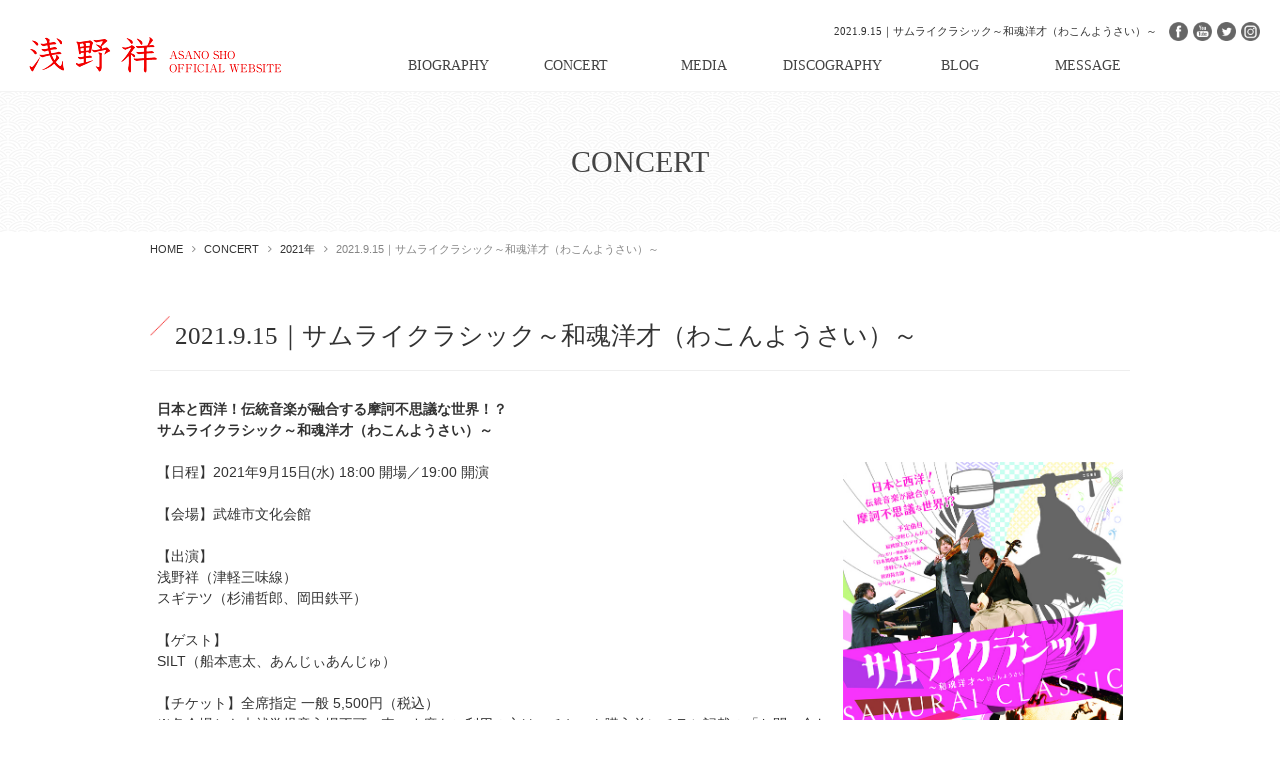

--- FILE ---
content_type: text/html; charset=utf-8
request_url: http://www.sho-asano.com/schedule/618-2021-9-15.html
body_size: 5940
content:
<!DOCTYPE html PUBLIC "-//W3C//DTD XHTML 1.0 Transitional//EN" "http://www.w3.org/TR/xhtml1/DTD/xhtml1-transitional.dtd">
<html xmlns="http://www.w3.org/1999/xhtml" xml:lang="ja-jp" lang="ja-jp" dir="ltr">
<head>
<link rel="canonical" href="http://sho-asano.com/schedule/618-2021-9-15.html"/>
	<base href="http://www.sho-asano.com/schedule/618-2021-9-15.html" />
	<meta http-equiv="content-type" content="text/html; charset=utf-8" />
	<meta name="keywords" content="浅野祥,三味線,ライブ,あさのしょう,Asano Sho,Official Website
" />
	<meta name="description" content="三味線奏者、浅野祥のオフィシャルWEBサイトです。最新のライブ、公演情報やリリース情報、メディアの出演予定など随時更新しております。ファンクラブの申し込みもこちらのサイトより承っております。" />
	<title>2021.9.15｜サムライクラシック～和魂洋才（わこんようさい）～</title>
	<link href="/templates/business/favicon.ico" rel="shortcut icon" type="image/vnd.microsoft.icon" />
	<link href="/plugins/system/jcemediabox/css/jcemediabox.css?3ab6d4490e67378d035cce4c84ffa080" rel="stylesheet" type="text/css" />
	<link href="/plugins/system/jcemediabox/themes/standard/css/style.css?7361405241320e69bc1bfb093eb0a2f7" rel="stylesheet" type="text/css" />
	<link href="http://www.sho-asano.com/modules/mod_jf_mobilemenu/assets/jf_mm.min.css" rel="stylesheet" type="text/css" />
	<style type="text/css">
/* Multithumb 3.7.2 */
 .multithumb {}
.multithumb_blog {}
 .mtGallery {     margin: 5px;     align: center;     float: none;  }
 .mtCapStyle figcaption {     caption-side: bottom;    font-weight: bold;    color: black;      background-color: #ddd;    text-align:center; }@media(max-width:568px){.jf_mm_trigger,#jf_mm_menu{display:block}}
			.jf_mm_trigger{background-color:#ff0000;color:#ffffff}
			.jf_mm_wrapper .levelHolderClass,.jf_mm_wrapper .jf_mm_inactive{background-color:#ff0000}
			.jf_mm_wrapper li{background-color:#ff0000}
			.jf_mm_wrapper li:hover{background-color:#ff3333}
			.jf_mm_wrapper .backItemClass{background-color:#ff0000}
			.jf_mm_wrapper .backItemClass:hover{background-color:#ff3333}
			.jf_mm_wrapper li,.jf_mm_wrapper li:last-child,.jf_mm_wrapper .backItemClass{border-color:#dd0000}
			.jf_mm_wrapper h2{color:#ff0000}
			.jf_mm_wrapper a,.jf_mm_wrapper a:hover{color:#ffffff}
			.jf_mm_wrapper .ltr,.jf_mm_wrapper .rtl{-webkit-box-shadow:5px 0 5px -5px #202020;-moz-box-shadow:5px 0 5px -5px #202020;box-shadow:5px 0 5px -5px #202020;}
		#jf_mm_menu.jf_hidden{display:none!important}
	</style>
	<script src="/plugins/system/jcemediabox/js/jcemediabox.js?2ee2100a9127451a41de5a4c2c62e127" type="text/javascript"></script>
	<script src="/media/jui/js/jquery.min.js" type="text/javascript"></script>
	<script src="/media/jui/js/jquery-noconflict.js" type="text/javascript"></script>
	<script src="/media/jui/js/jquery-migrate.min.js" type="text/javascript"></script>
	<script src="/media/jui/js/bootstrap.min.js" type="text/javascript"></script>
	<script src="http://www.sho-asano.com/modules/mod_jf_mobilemenu/assets/jquery.jf_multilevelpushmenu.min.js" type="text/javascript"></script>
	<script src="http://www.sho-asano.com/modules/mod_jf_mobilemenu/assets/jf_mm.min.js" type="text/javascript"></script>
	<script type="text/javascript">
JCEMediaBox.init({popup:{width:800,height:450,legacy:0,lightbox:0,shadowbox:0,resize:1,icons:1,overlay:1,overlayopacity:0.8,overlaycolor:"#000000",fadespeed:500,scalespeed:500,hideobjects:0,scrolling:"fixed",close:2,labels:{'close':'閉じる','next':'次へ','previous':'前へ','cancel':'キャンセル','numbers':'{$current} / {$total}'},cookie_expiry:"",google_viewer:0},tooltip:{className:"tooltip",opacity:0.8,speed:150,position:"br",offsets:{x: 16, y: 16}},base:"/",imgpath:"plugins/system/jcemediabox/img",theme:"standard",themecustom:"",themepath:"plugins/system/jcemediabox/themes",mediafallback:0,mediaselector:"audio,video"});var jf_mm_icons = [ 
					{itemID:"-"+"435",fa_icon:"fa",img:"",style:""}
					
					
					
					
					
					
					
					
					
					
					
					
					
					
					
					
					
					
					
				];
				jQuery(document).ready(function($){$("#jf_mm_menu").jf_mm_menu()});
			var jf_mm_direction = "ltr";var jf_mm_backBtnTxt = "戻る";!function(n){n(window).load(function(){n("#jf_mm_menu").removeClass("jf_hidden")})}(jQuery);
	</script>
	<link rel="mask-icon" href="/templates/business/safari-pinned-tab.svg" color="#000000">

<link rel="stylesheet" href="/templates/business/css/normalize.css" type="text/css" media="all" />
<link rel="stylesheet" href="/templates/business/css/template.css?20230221a" type="text/css" />
<link rel="stylesheet" href="/templates/business/css/print.css" type="text/css" media="print" />
<link rel="stylesheet" href="/templates/business/css/responsive.css?20230221a" type="text/css" />
<link rel="stylesheet" href="/templates/business/css/bootstrap.min.css" type="text/css" />
<link rel="stylesheet" href="/templates/business/css/system.css" type="text/css" />
<link rel="stylesheet" href="/templates/business/font-awesome/css/font-awesome.min.css" type="text/css" />
<!--[if lt IE 9]><script src="http://html5shim.googlecode.com/svn/trunk/html5.js"></script>
<script src="http://css3-mediaqueries-js.googlecode.com/svn/trunk/css3-mediaqueries.js"></script><![endif]-->
<!-- Custom CSS -->
<link href='http://fonts.googleapis.com/css?family=Joti+One' rel='stylesheet' type='text/css' />
<link href='http://fonts.googleapis.com/css?family=Open+Sans:400,700' rel='stylesheet' type='text/css' />
	<script type="text/javascript" src="/templates/business/js/scroll.js"></script>
<script src="http://ajax.googleapis.com/ajax/libs/jquery/1.11.2/jquery.min.js" type="text/javascript"></script>
<script type="text/javascript" src="/templates/business/js/jquery.cookie.js"></script>
<script type="text/javascript" src="/templates/business/js/jquery.mouseover.js"></script>
<script type="text/javascript" src="/templates/business/js/jquery.imgchange.js"></script>
<script>
//SP→PC
(function(){
var _UA = navigator.userAgent;
if (_UA.indexOf('iPhone') > 0 || _UA.indexOf('iPod') > 0 || _UA.indexOf('Android') > 0) {
document.write('<script type="text/javascript" src="/templates/business/js/swView.js"><\/script>');
}
})();

function year() {  var data = new Date();  var now_year = data.getFullYear();  document.write(now_year);  }
</script>
<meta name="format-detection" content="telephone=no">
</head>
<body id="schedule" class="background">
	    	            <div id="outer">           
					<div id="jf_mm_menu" class=""><nav><h2><i class="fa fa-times"></i>メニュー</h2><ul>
<li class="item-435"><a href="/" >ホーム</a><h2><i></i>ホーム</h2></li><li class="item-1257 divider deeper parent"><a class="separator ">BIOGRAPHY</a><h2><i></i>BIOGRAPHY</h2><ul class="nav-child unstyled small"><li class="item-1265"><a href="/biography/profile.html" >PROFILE</a><h2><i></i>PROFILE</h2></li><li class="item-1266"><a href="/biography/activity.html" >浅野祥と東日本大震災</a><h2><i></i>浅野祥と東日本大震災</h2></li></ul></li><li class="item-1258 current active"><a href="/schedule.html" >CONCERT</a><h2><i></i>CONCERT</h2></li><li class="item-1260"><a href="/mediainfo.html" >MEDIA</a><h2><i></i>MEDIA</h2></li><li class="item-1259"><a href="/discography.html" >DISCOGRAPHY</a><h2><i></i>DISCOGRAPHY</h2></li><li class="item-1264"><a href="http://ameblo.jp/asano-sho/" target="_blank">BLOG</a><h2><i></i>BLOG</h2></li><li class="item-1263"><a href="/message.html" >MESSAGE</a><h2><i></i>MESSAGE</h2></li></ul></nav></div><div class="jf_mm_trigger"><i class="fa fa-bars"></i><p>メニュー</p></div><div class="jf_mm_backout"></div>

	            </div>
	     
<div id="all">
	<div id="wrapper">
	<div id="header-wrap" class="clr">
		<h1 id="h1title">2021.9.15｜サムライクラシック～和魂洋才（わこんようさい）～</h1>
	    	    <div id="top">
		

<div class="custom sphidden"  >
	<h2 class="logo"><a href="/./"><img src="/images/asano-sho/common/logo.png" alt="三味線プレイヤー 浅野祥｜Asano Sho Official Website" width="253" height="36" style="margin-left: 5px;" title="三味線プレイヤー 浅野祥｜Asano Sho Official Website" data-popupalt-original-title="null" /></a></h2>
<ul class="subNavi">
<li><a href="https://www.facebook.com/Sho-Asano浅野祥Official-118018785004448/" target="_blank" rel="nofollow"><img src="/images/asano-sho/common/sns_btn_01_off.png" alt="facebook" width="112" height="112" title="facebook" data-popupalt-original-title="null" /></a></li>
<li><a href="https://www.youtube.com/channel/UCRZoaiwm-FBZXBN0iqeSe8Q"><img src="/images/asano-sho/common/sns_btn_02_off.png" alt="youtube" width="112" height="112" title="youtube" data-popupalt-original-title="null" /></a></li>
<li><a href="https://twitter.com/ASANOSHO" target="_blank" rel="nofollow"><img src="/images/asano-sho/common/sns_btn_03_off.png" alt="Twitter" width="112" height="112" title="Twitter" data-popupalt-original-title="null" /></a></li>
<li><a href="https://www.instagram.com/shoasano32/" target="_blank" rel="nofollow"><img src="/images/asano-sho/common/sns_btn_04_off.png" alt="Instagram" width="112" height="112" title="Instagram" data-popupalt-original-title="null" /></a></li>
</ul></div>
<ul class="nav menu">
<li class="item-435 default"><a href="/" >ホーム</a></li><li class="item-1257 divider deeper parent"><span class="separator ">BIOGRAPHY</span>
<ul class="nav-child unstyled small"><li class="item-1265"><a href="/biography/profile.html" >PROFILE</a></li><li class="item-1266"><a href="/biography/activity.html" >浅野祥と東日本大震災</a></li></ul></li><li class="item-1258 current active"><a href="/schedule.html" >CONCERT</a></li><li class="item-1260"><a href="/mediainfo.html" >MEDIA</a></li><li class="item-1259"><a href="/discography.html" >DISCOGRAPHY</a></li><li class="item-1264"><a href="http://ameblo.jp/asano-sho/" target="_blank">BLOG</a></li><li class="item-1263"><a href="/message.html" >MESSAGE</a></li></ul>

		</div>
	    	    <div id="social">
		</div>
	    </div>
	</div>

		       
		 
	      
				            <div id="promo-wrap"><div id="promo" class="container row clr">
	            	<div class="module   col clr">
	    <div class="module-body">
    	

<div class="custom"  >
	<div class="middlePromo">
<h2>CONCERT</h2>
</div></div>
    </div>
</div>

	            </div></div>
	        
	        
	<div id="box-wrap" class="container row clr">
		<div id="main-content" class="row span_12">
									                                <div id="post" class="col span_12 clr">
	                                    <div id="comp-wrap">
	        	            <div id="content-top">           
					<div class="breadcrumbs">
<a href="/" class="pathway">HOME</a>&nbsp;<i class="fa fa-angle-right"></i>&nbsp;<a href="/schedule.html" class="pathway">CONCERT</a>&nbsp;<i class="fa fa-angle-right"></i>&nbsp;<a href="/schedule/129-2021.html" class="pathway">2021年</a>&nbsp;<i class="fa fa-angle-right"></i>&nbsp;2021.9.15｜サムライクラシック～和魂洋才（わこんようさい）～</div>

	            </div>
	         

	                                        <div id="system-message-container">
	</div>

	                                        <div class="item-page">


	<h2 class="item-page-title">2021.9.15｜サムライクラシック～和魂洋才（わこんようさい）～</h2>


        




	        

<table class="scheduleTable">
<tbody>
<tr>
<td width="70%">
<p><strong>日本と西洋！伝統音楽が融合する摩訶不思議な世界！？<br /></strong><strong>サムライクラシック～和魂洋才（わこんようさい）～<br /><br /></strong>【日程】2021年9月15日(水) 18:00 開場／19:00 開演<br /><br />【会場】武雄市文化会館<br /><br />【出演】<br />浅野祥（津軽三味線）<br />スギテツ（杉浦哲郎、岡田鉄平）<br /><br />【ゲスト】<br />SILT（船本恵太、あんじぃあんじゅ）<br /><br />【チケット】全席指定 一般 5,500円（税込）<br />※各会場とも未就学児童入場不可。車いす席をご利用の方は、チケット購入前にチラシ記載の「お問い合わせ」まで。&nbsp;<br /><br />【主催】MIN－ON<br /><br />【お問い合わせ・プレイガイド】<br />※チラシ記載<br /><br />▶︎<a href="https://www.min-on.or.jp/play/detail_191091_.html">詳細はコチラ!!</a></p>
</td>
<td style="text-align: center;" width="30%"><a href="/images/samuraiclassic_omote_fix2.jpg" target="_blank" class="jcepopup" data-mediabox-width="700"><img src="/images/samuraiclassic_omote_fix2.jpg"       width="400"    alt="samuraiclassic omote fix2"        /><br /><br /><br /></a><a href="/images/samuraiclassic_ura_fix2.jpg" target="_blank" class="jcepopup" data-mediabox-width="700"><img src="/images/samuraiclassic_ura_fix2.jpg"       width="400"    alt="samuraiclassic ura fix2"        /></a></td>
</tr>
</tbody>
</table>
						    

	

</div>
	        	            <div id="content-bottom">           
					<ul class="categories-modulecategoryBottom">
	<li > 		<h4>
		<a href="/schedule/135-2025.html">
		2025年		</a>
		   		</h4>

					</li>
	<li > 		<h4>
		<a href="/schedule/134-2024.html">
		2024年		</a>
		   		</h4>

					</li>
	<li > 		<h4>
		<a href="/schedule/133-2023.html">
		2023年		</a>
		   		</h4>

					</li>
	<li > 		<h4>
		<a href="/schedule/131-2022.html">
		2022年		</a>
		   		</h4>

					</li>
	<li > 		<h4>
		<a href="/schedule/129-2021.html">
		2021年		</a>
		   		</h4>

					</li>
	<li > 		<h4>
		<a href="/schedule/128-2020.html">
		2020年		</a>
		   		</h4>

					</li>
	<li > 		<h4>
		<a href="/schedule/124-2018.html">
		2018年		</a>
		   		</h4>

					</li>
	<li > 		<h4>
		<a href="/schedule/125-2019.html">
		2019年		</a>
		   		</h4>

					</li>
	<li > 		<h4>
		<a href="/schedule/122-2017.html">
		2017年		</a>
		   		</h4>

					</li>
	<li > 		<h4>
		<a href="/schedule/123-2016.html">
		2016年		</a>
		   		</h4>

					</li>
</ul>
<div   ></div>
	            </div>
	         

	                                    </div>
	                                </div>
										</div>
	</div>
	<div id="footer-wrap">
			            <div id="footer" class="container row clr">
	            	<div class="module   col clr">
	    <div class="module-body">
    	

<div class="custom"  >
	<h2 class="logo"><a href="/./"><img src="/images/asano-sho/common/foot_logo.png" alt="三味線プレイヤー 浅野祥｜Asano Sho Official Website" width="182" height="175" title="三味線プレイヤー 浅野祥｜Asano Sho Official Website" data-popupalt-original-title="null" /></a></h2>
<ul class="footerLink">
<li><a href="/./">HOME</a></li>
<li><a href="/biography/profile.html">PROFILE</a></li>
<li><a href="/schedule.html">CONCERT</a></li>
<li><a href="/mediainfo.html">MEDIA</a></li>
<li><a href="/discography.html">DISCOGRAPHY</a></li>
<li><a href="/message.html">MESSAGE</a></li>
</ul></div>
    </div>
</div>

	            </div>
	    	    	            <div class="copyright container row clr">
	                

<div class="custom"  >
	<p>Copyright ©
<script type="text/javascript" language="JavaScript">// <![CDATA[
year();
// ]]></script>
浅野 祥　オフィシャルサイト All Rights Reserved. - [<a href="/login.html">login</a>]</p></div>

	            </div>
	    	</div>
	</div>
	     
<!-- Piwik -->
<script type="text/javascript">
  var _paq = _paq || [];
  _paq.push(["setDomains", ["*.sho-asano.com"]]);
  _paq.push(['trackPageView']);
  _paq.push(['enableLinkTracking']);
  (function() {
    var u="//artflair.org/piwik6/";
    _paq.push(['setTrackerUrl', u+'piwik.php']);
    _paq.push(['setSiteId', '2']);
    var d=document, g=d.createElement('script'), s=d.getElementsByTagName('script')[0];
    g.type='text/javascript'; g.async=true; g.defer=true; g.src=u+'piwik.js'; s.parentNode.insertBefore(g,s);
  })();
</script>
<noscript><p><img src="//artflair.org/piwik6/piwik.php?idsite=2" style="border:0;" alt="" /></p></noscript>
<!-- End Piwik Code -->
<script>
  (function(i,s,o,g,r,a,m){i['GoogleAnalyticsObject']=r;i[r]=i[r]||function(){
  (i[r].q=i[r].q||[]).push(arguments)},i[r].l=1*new Date();a=s.createElement(o),
  m=s.getElementsByTagName(o)[0];a.async=1;a.src=g;m.parentNode.insertBefore(a,m)
  })(window,document,'script','https://www.google-analytics.com/analytics.js','ga');

  ga('create', 'UA-87671812-10', 'auto');
  ga('send', 'pageview');

</script>
</body>
</html>

--- FILE ---
content_type: text/css
request_url: http://www.sho-asano.com/templates/business/css/responsive.css?20230221a
body_size: 18321
content:
@media screen and (max-width: 480px) {

.sp-hidden{ display:none;}
.pc-hidden{}

/* hack */
#jf_mm_menu li img{ display: none;}
.image-title{}
.jf_mm_trigger > p{ display:none;}

/*=============================================================
	コンテンツ
=============================================================*/

/* 見出し */
h2.componentheading,
.page-header h2{}
.item-page-title,
.kiji-midashi { font-family:"ヒラギノ明朝 ProN W3","Hiragino Mincho ProN",serif; font-size:2.0rem; line-height:1.1; padding: 0.25em 0 0.25em 1.0em; position:relative;}
.item-page-title:before,
.kiji-midashi:before{ content:" "; width:20px; height:20px; background:url(../../../images/asano-sho/common/kiji-midashi.png); background-size:contain; position:absolute; top:0px; left:0px;}
.kiji-midashi-2 { font-family:"ヒラギノ明朝 ProN W3","Hiragino Mincho ProN",serif; border-bottom: solid 1px #EEE; padding: 0.5em 0 0.5em 1.0em; position:relative; font-size:1.6rem; margin-top:25px; color:#222; z-index:100;}
.kiji-midashi-2:before{ content:" "; width:10px; height:1px; background:#444; position:absolute; top:1.0em; left:0px; z-index:99;}
.kiji-midashi-3 {}

/* promo and fotter */
#promo-wrap{ width:100%; margin: 0px auto;}
#promo{ width:100%; margin: 0px auto;}
.middlePromo{ width:100%; margin: 0px auto; background:url(../../../images/asano-sho/common/bg_middle_promo.png) repeat center top; padding:30px 0;}
.middlePromo h2{ width:100%; margin: 0px auto; font-family:"ヒラギノ明朝 ProN W3","Hiragino Mincho ProN",serif; font-size:2.5rem; color:#444; text-align:center;}

/* list */
.listStyle{ margin-top:1.0em;}
.listStyle li{ padding: 0.75em; border-bottom: dotted 1px #E4E4E4;}
.listStyle li:nth-child(even){ background:#F9F9F9;}
.rule{ border: solid 1px #EEE; background:#F9F9F9; padding: 1.0em; height:400px; overflow:auto;}
.rule h4{ font-size:1.3rem; line-height:1.1; margin-top:1.5em; font-weight:900;}
.rule p{ font-size:1.1rem; line-height:1.3;}
.rule ul{ margin-top:1.0em; padding-left:1.5em;}
.rule ul li{ font-size:1.1rem; line-height:1.2; margin-bottom:0.5em; list-style-type:decimal; list-style-position: outside;}

/* text button */
.linkBtn a{ display:inline-block; border: solid 1px #444; color:#444; text-decoration: none; font-size:1.1rem; line-height:1.1; padding:0.5em 3.0em; position:relative;}
.linkBtn a:after{ content: "\f105"; font-family: FontAwesome; position:absolute; top:0.5em; right:1.0em;}
.linkBtn a:hover{ background:#444; color:#FFF;}

/* HOME
-------------------------------------------------------------*/
body#home .item-separator{ margin-bottom:0px;}
body#home #box-wrap { width:90%;}

.homePromo{ width:100%; height: 200px; margin: 0px auto; background: url(../../../images/asano-sho/home/top2023a.jpg) no-repeat center center; background-size: 100%; position: relative;}
.homePromo:after{ content: ""; width: 100%; height: 50px; background: linear-gradient(0deg, rgba(255,255,255,1.0), rgba(255,255,255,0.0)); position: absolute; bottom: 0px; left: 0px; z-index: 0;}
.homePromo h2.mark{ padding: 175px 0 355px 30px; display: none;}
.homePromo h2.type{}
.homePromo h2.type span{ display: inline-block; font-size: 4.0rem; line-height: 1.1; text-align: left; font-family:"ヒラギノ明朝 ProN W3","Hiragino Mincho ProN",serif; position: absolute; top: 75%; right: 20px; transform: translateY(-50%); letter-spacing: 0.2em; color: #FFF; text-shadow: 0px 0px 6px rgba(0,0,0,0.6);}
.homePromo h2.type span em{ display: block; font-size: 1.5rem; line-height: 1.1; letter-spacing: 0; font-style: normal; margin-top: 0.5em;}

.homeBox01{ letter-spacing:-0.4em; padding: 40px 0; margin: 0px auto;}
.homeBox01 .inner{ width:100%; display:inline-block; vertical-align:top; letter-spacing:0;}
.homeBox01 .inner:last-child{ margin-top:30px;}
.homeBox01 .inner h3{ font-family:"ヒラギノ明朝 ProN W3","Hiragino Mincho ProN",serif; font-size:1.7rem; line-height:1.1; position:relative; padding-bottom:0.5em;}
.homeBox01 .inner h3:before{ content:" "; width:20px; height:1px; background:#444444; position:absolute; bottom:0px; left:0px;}
.homeBox01 .inner h3 em{ font-size:1.3rem; display:inline-block; font-style:normal; padding: 0 0.5em;}
.homeBox01 .inner h3 span{ display:inline-block; font-size:1.1rem; line-height:1.1; color:#777777; padding-left:1.0em;}
.homeBox01 .inner .update {margin-top: 1.0em; overflow: auto; height: 250px; border: 1px solid #ccc; padding: 10px;}
.homeBox01 .inner .update table{ width:100%;}
.homeBox01 .inner .update table th{ display:block !important; font-size:1.1rem; line-height:1.3; padding-top:1.0em;}

/*
.homeBox01 .inner .update table th.status01 span:after{ content:" "; width:55px; height:10px; background:url(../../../images/asano-sho/home/st_01.png); background-size:contain; display:inline-block; margin-left:0.5em;}
.homeBox01 .inner .update table th.status02 span:after{ content:" "; width:55px; height:10px; background:url(../../../images/asano-sho/home/st_02.png); background-size:contain; display:inline-block; margin-left:0.5em;}
.homeBox01 .inner .update table th.status03 span:after{ content:" "; width:55px; height:10px; background:url(../../../images/asano-sho/home/st_03.png); background-size:contain; display:inline-block; margin-left:0.5em;}
.homeBox01 .inner .update table th.status04 span:after{ content:" "; width:55px; height:10px; background:url(../../../images/asano-sho/home/st_04.png); background-size:contain; display:inline-block; margin-left:0.5em;}
.homeBox01 .inner .update table th.status05 span:after{ content:" "; width:55px; height:10px; background:url(../../../images/asano-sho/home/st_05.png); background-size:contain; display:inline-block; margin-left:0.5em;}
*/
    #post .update p {
        margin: 0;
    }
    #post .update th p {
        display: inline;
    }
    th.status01:after{
        background: rgba(0, 0, 0, 0) url("../../../images/asano-sho/home/st_01.png") repeat scroll 0 0 / contain ;
        content: " ";
        display: inline-block;
        height: 10px;
        margin-left: 0.5em;
        width: 55px;
    }
    th.status02:after{
        background: rgba(0, 0, 0, 0) url("../../../images/asano-sho/home/st_02.png") repeat scroll 0 0 / contain ;
        content: " ";
        display: inline-block;
        height: 10px;
        margin-left: 0.5em;
        width: 55px;
    }
    
    th.status03:after{
        background: rgba(0, 0, 0, 0) url("../../../images/asano-sho/home/st_03.png") repeat scroll 0 0 / contain ;
        content: " ";
        display: inline-block;
        height: 10px;
        margin-left: 0.5em;
        width: 55px;
    }
    th.status04:after{
        background: rgba(0, 0, 0, 0) url("../../../images/asano-sho/home/st_04.png") repeat scroll 0 0 / contain ;
        content: " ";
        display: inline-block;
        height: 10px;
        margin-left: 0.5em;
        width: 55px;
    }
    th.status05:after{
        background: rgba(0, 0, 0, 0) url("../../../images/asano-sho/home/st_05.png") repeat scroll 0 0 / contain ;
        content: " ";
        display: inline-block;
        height: 10px;
        margin-left: 0.5em;
        width: 55px;
    }
	
.homeBox06{ padding: 25px 0; margin: 0px auto; border-top: solid 1px #E4E4E4;}
.homeBox06 h3{ font-family:"ヒラギノ明朝 ProN W3","Hiragino Mincho ProN",serif; font-size:1.7rem; line-height:1.1; position:relative; padding-bottom:1.0em;}
.homeBox06 h3:before{ content:" "; width:20px; height:1px; background:#444444; position:absolute; bottom:0px; left:0px;}
.homeBox06 h3 em{ font-size:1.3rem; display:inline-block; font-style:normal; padding: 0 0.5em;}
.homeBox06 h3 span{ display:inline-block; font-size:1.1rem; line-height:1.1; color:#777777; padding-left:1.0em;}
.homeBox06 .slide{ height: 200px; margin-top: 1.0em; overflow: auto; border: 1px solid #ccc; padding: 10px;}
.homeBox06 .slide table{ width: 100%;}
.homeBox06 .slide table tr{ border-bottom: dotted 1px #EEE;}
.homeBox06 .slide table tr th{ padding: 1.0em 0 0; vertical-align: top; width: 100%; font-size: 1.1rem; line-height: 1.1; display: block !important;}
.homeBox06 .slide table tr td{ padding: 0.5em 0 1.0em 0; vertical-align: top; width: 100%; font-size: 1.1rem; line-height: 1.1; display: block !important;}

.homeBox01 .inner .update table td{ display:block !important; font-size:1.1rem; line-height:1.3; padding-bottom:1.0em; border-bottom: solid 1px #EEE;}

.homeBox02{ border-top: solid 1px #E4E4E4; padding: 25px 0; letter-spacing:-0.4em; margin: 0px auto;}
.homeBox02 .image{ margin-top:0px !important; width:100%; display:inline-block; vertical-align:top; letter-spacing:0;}
.homeBox02 .inner{ width:100%; display:inline-block; vertical-align:top; letter-spacing:0; margin-top:1.0em;}
.homeBox02 .inner .day{ font-size:1.1rem; line-height:1.2; margin-top: 0px !important;}
.homeBox02 .inner h3{ font-size:1.3rem; line-height:1.1; margin-top:1.0em; padding-left:1.25em; font-weight:900; position:relative;}
.homeBox02 .inner h3:before{ content:" "; width:10px; height:1px; background:#444444; position:absolute; top:0.5em; left:0px;}
.homeBox02 .inner ul{ margin-top:1.0em;}
.homeBox02 .inner ul li{ font-size:1.1rem; line-height:1.3;}

.homeBox03{ border-top: solid 1px #E4E4E4; padding: 20px 0; letter-spacing:-0.4em; margin: 0px auto;}
.homeBox03 .inner{ width:100%; display:inline-block; vertical-align:top; letter-spacing:0; margin-top:15px;}
.homeBox03 .inner iframe{ width:100%;}
.homeBox03 .inner ul{}
.homeBox03 .inner ul li{ margin-bottom:20px;}
.homeBox03 .inner ul li:last-child{ margin-bottom:0px;}
.homeBox03 .inner ul li a img{ opacity: 1.0; transition: all 0.2s ease 0s;}
.homeBox03 .inner ul li a:hover img{ opacity:0.6;}

.homeBox04{ border-top: solid 1px #E4E4E4; padding: 25px 0; margin: 0px auto;}
.homeBox04 h3.heading01{ font-family:"ヒラギノ明朝 ProN W3","Hiragino Mincho ProN",serif; font-size:2.0rem; line-height:1.1; padding-bottom:0.5em; position:relative; margin-bottom: 1.0em;}
.homeBox04 h3.heading01:before{ content:" "; width:20px; height:1px; background:#444; position:absolute; bottom:0px; left:0px;}
.homeBox04 h3.heading01 span{ font-size:1.1rem; line-height:1.1; color:#777777; display:inline-block; vertical-align:middle; margin-left:1.0em; padding-bottom:0.2em;}
.homeBox04 .image img{ width:100%; height:auto;}
.homeBox04 .information{}
.homeBox04 .information span{ color: #EF0000; font-weight: 600; font-size: 1.3rem; line-height: 1.1;}
.homeBox04 .information h4{ font-family:"ヒラギノ明朝 ProN W3","Hiragino Mincho ProN",serif; font-size: 2.1rem; line-height: 1.1; margin: 0.25em 0 0.5em;}
.homeBox04 .information p{ padding-top: 0.5em; border-top: dotted 1px #EEE;}
.homeBox04 .images{ letter-spacing: -0.4em; margin: 1.0em 0;}
.homeBox04 .images li{ width: 48%; display: inline-block; vertical-align: top; letter-spacing: 0; margin-right: 4%;}
.homeBox04 .images li:nth-child(2n){ margin-right: 0px;}
.homeBox04 .images li .movie{ position: relative; width: 100%; padding-top: 56.25%;}
.homeBox04 .images li .movie iframe{ position: absolute; top: 0px; right: 0px; width: 100% !important; height: 100% !important;}

.homeBox05{ width:100%; margin: 50px auto 0; background:#000;}
.homeBox05 .inner{ margin: 0px auto; background:url(../../../images/asano-sho/home/bg_home_01.png) no-repeat right bottom; padding: 60px 20px 250px 20px;}
.homeBox05 .inner h3{ font-family:"ヒラギノ明朝 ProN W3","Hiragino Mincho ProN",serif; font-size:2.0rem; line-height:1.1; color:#FFF; padding-bottom:0.5em; position:relative; border-bottom: dotted 1px #333;}
.homeBox05 .inner h3 span{ display:inline-block; vertical-align:middle; color:#999; font-size:1.4rem; line-height:1.1; margin-left:2.0em;}
.homeBox05 .inner h3:before{ content:" "; width:20px; height:1px; background:#666; position:absolute; bottom:-1px; left:0px;}
.homeBox05 .inner p{ color:#FFF;}
.homeBox05 .inner .linkBtn a{ display:inline-block; border: solid 1px #FFF; color:#FFF; text-decoration: none; font-size:1.1rem; line-height:1.1; padding:0.5em 3.0em; position:relative;}
.homeBox05 .inner .linkBtn a:after{ content: "\f105"; font-family: FontAwesome; position:absolute; top:0.5em; right:1.0em;}
.homeBox05 .inner .linkBtn a:hover{ background:#FFF; color:#333;}

/* PROFILE
-------------------------------------------------------------*/
.profile{}
.profile .image{ width:100%; margin-top: 0px !important;}
.profile .image img{ width:100%; height:auto;}
.profile .inner{ width:100%;}
.profile .inner h3{ font-family:"ヒラギノ明朝 ProN W3","Hiragino Mincho ProN",serif; font-size:4.0rem; line-height:1.1; letter-spacing:0.2em;}
.profile .inner h3 span{ display:inline-block; font-size:2.0rem; padding-left:0.75em; letter-spacing:0;}
.profile .inner ul{ margin-top:1.0em; margin-bottom:2.0em;}
.profile .inner ul li{ line-height:1.1; padding: 0.75em 0; border-bottom: solid 1px #f6f6f6;}
.profile .inner p{ font-family:"ヒラギノ明朝 ProN W3","Hiragino Mincho ProN",serif; font-size:1.6rem; line-height:1.5;}
.profileBottom{ margin-top:35px;}
.profileBottom p{ font-family:"ヒラギノ明朝 ProN W3","Hiragino Mincho ProN",serif; font-size:1.6rem; line-height:1.5;}
.profileTable{ width:100% !important; margin-top:1.5em; border-top: solid 1px #EEE;}
.profileTable th{ width:20%; padding:1.0em 0.5em; font-family:"ヒラギノ明朝 ProN W3","Hiragino Mincho ProN",serif; line-height:1.2; border-bottom: solid 1px #EEE; vertical-align:top;}
.profileTable td{ width:80%; padding:1.0em 0.5em; font-family:"ヒラギノ明朝 ProN W3","Hiragino Mincho ProN",serif; line-height:1.2; border-bottom: solid 1px #EEE; vertical-align:top;}
.profileTable td p:first-child{ margin-top:0px !important;}

.language{ letter-spacing:-0.4em; text-align:right;}
.language li{ display:inline-block; vertical-align:top; letter-spacing:0; margin: 0 0 0 2.0em; padding: 0 !important; border: none !important; font-size:1.1rem; line-height:1.1; color:#999;}
.language li a{ color:rgba(51,51,51,1); text-decoration: none;}
.language li a:hover{ color:rgba(51,51,51,0.6);}
.language li.jp:before{ content:" "; width:15px; height:10px; background:url(../../../images/asano-sho/biography/icon_01.png); background-size:contain; display:inline-block; vertical-align:top; margin-right:0.5em;}
.language li.en:before{ content:" "; width:15px; height:10px; background:url(../../../images/asano-sho/biography/icon_02.png); background-size:contain; display:inline-block; vertical-align:top; margin-right:0.5em;}

/* 浅野祥と東日本大震災
-------------------------------------------------------------*/
h3.heading{ font-family:"ヒラギノ明朝 ProN W3","Hiragino Mincho ProN",serif; font-size:2.0rem; line-height:1.1; text-align:center; margin-top:2.0em;}
h3.heading:first-letter{ color:#F20000;}
.activity{ padding: 1.0em 0;}
.activity .image{ width:100%;}
.activity .image img{ width:100%; height:auto;}
.activity p{ font-family:"ヒラギノ明朝 ProN W3","Hiragino Mincho ProN",serif; font-size:1.6rem; line-height:1.5;}
.activityColumn{ letter-spacing:-0.4em; margin-top:35px;}
.activityColumn li{ width:100%; display:inline-block; vertical-align:top; letter-spacing:0;}
.activityColumn li:nth-child(2n){ margin: 10px 0;}
.activityColumn li img{ width:100%; height:auto;}
.activityBottom{ background:url(../../../images/asano-sho/biography/activity_08.png) no-repeat center center; background-size:100%; padding: 25px 0 100px; box-shadow: 0 0 5px rgba(0,0,0,0.2); margin-top:-35px;}
.activityBottom h3{ font-family:"ヒラギノ明朝 ProN W3","Hiragino Mincho ProN",serif; font-size:1.4rem; line-height:1.1; color:#FFF; text-align:center;}
.activityBottom h3 span{ font-family:"ヒラギノ明朝 ProN W3","Hiragino Mincho ProN",serif; display:block; font-size:1.4rem; margin-bottom:0.25em;}

/* DISCOGRAPHY
-------------------------------------------------------------*/
.releaseColumn{ letter-spacing:-0.4em;}
.releaseColumn .inner{ width:48%; display:inline-block; vertical-align:top; margin: 2% 1%;}
.releaseColumn .inner .image{ width:100%; display:inline-block; vertical-align:top; letter-spacing:0; margin-top:0px !important;}
.releaseColumn .inner .image img{ width:100%; height:auto;}
.releaseColumn .inner .detail{ width:100%; display:inline-block; vertical-align:top; letter-spacing:0; margin-top:1.0em;}
.releaseColumn .inner .detail h4{ font-family:"ヒラギノ明朝 ProN W3","Hiragino Mincho ProN",serif; font-size:1.6rem; line-height:1.2; color:#222; margin-bottom:1.0em; border-bottom: solid 1px #EEE; position:relative; padding-bottom:0.5em;}
.releaseColumn .inner .detail h4:after{ content:" "; width:20px; height:1px; background:#F20000; position:absolute; bottom:-1px; left:0px;}
.releaseColumn .inner .detail h4.single:before{ content:"SINGLE"; display:block; font-size:1.0rem; line-height:1.1; font-family:"ヒラギノ角ゴ ProN W3","Hiragino Kaku Gothic ProN",sans-serif; color:#F20000; margin-bottom:0.25em;}
.releaseColumn .inner .detail h4.dvd:before{ content:"DVD"; display:block; font-size:1.0rem; line-height:1.1; font-family:"ヒラギノ角ゴ ProN W3","Hiragino Kaku Gothic ProN",sans-serif; color:#F20000; margin-bottom:0.25em;}
.releaseColumn .inner .detail h4.series:before{ content:"ご当地民謡シリーズ"; display:block; font-size:1.0rem; line-height:1.1; font-family:"ヒラギノ角ゴ ProN W3","Hiragino Kaku Gothic ProN",sans-serif; color:#F20000; margin-bottom:0.25em;}
.releaseColumn .inner .detail h4.album:before{ content:"ALBUM"; display:block; font-size:1.0rem; line-height:1.1; font-family:"ヒラギノ角ゴ ProN W3","Hiragino Kaku Gothic ProN",sans-serif; color:#F20000; margin-bottom:0.25em;}
.releaseColumn .inner .detail ul{}
.releaseColumn .inner .detail ul li{ font-size:1.1rem; line-height:1.2; margin-bottom:0.5em;}

.joiningColumn{ letter-spacing:-0.4em;}
.joiningColumn .inner{ margin: 2% 1%; width:48%; display:inline-block; vertical-align:top; letter-spacing:0;}
.joiningColumn .inner .image{ margin-top: 0px !important;}
.joiningColumn .inner .image img{ width:100%; height:auto;}
.joiningColumn .inner h4{ text-align:center; font-family:"ヒラギノ明朝 ProN W3","Hiragino Mincho ProN",serif; margin-top:0.5em; line-height:1.3;}

.discographyTable{ width:100%; margin-top:1.5em;}
.discographyTable thead th{ background:#F6F6F6; padding:0.5em; text-align:center; font-family:"ヒラギノ明朝 ProN W3","Hiragino Mincho ProN",serif; border: solid 1px #EEE; border-style: solid none solid none;}
.discographyTable tr th{ padding:1.0em; border: solid 1px #EEE; border-style: none solid solid none; line-height:1.2;}
.discographyTable tr td{ padding:1.0em; border: solid 1px #EEE; border-style: none none solid none; line-height:1.2;}
.discographyTable tr td strong{ color:#F20000;}
.discographyTable tr td:last-child{ border-left: solid 1px #EEE;}

/* MEDIA
-------------------------------------------------------------*/
.mediaStyle{ margin-top:1.0em; letter-spacing:-0.4em;}
.mediaStyle li{ padding: 0.75em 0; border-bottom: dotted 1px #E4E4E4; width:100%; display: inline-block; vertical-align:top; letter-spacing:0;}

/* LIVE
-------------------------------------------------------------*/
.cat-children{ display: none;}

body#live .categories-modulecategoryBottom:before{ display:block; font-family:"ヒラギノ明朝 ProN W3","Hiragino Mincho ProN",serif; font-size:1.4rem; line-height:1.3; letter-spacing:0; padding: 0.25em 0 0.5em; content:"過去のライブ・コンサートスケジュールはこちら";}
body#event .categories-modulecategoryBottom:before{ display:block; font-family:"ヒラギノ明朝 ProN W3","Hiragino Mincho ProN",serif; font-size:1.4rem; line-height:1.3; letter-spacing:0; padding: 0.25em 0 0.5em; content:"過去のイベントスケジュールはこちら";}

.categories-modulecategoryBottom{ letter-spacing:-0.4em; margin-top:35px;}
.categories-modulecategoryBottom li{ display:inline-block; vertical-align:top; letter-spacing:0; width:48%; margin: 1%;}
.categories-modulecategoryBottom li a{ border: solid 1px #EEE; padding: 0.25em 0; text-align:center; display:block; color:#444; text-decoration: none;}
.categories-modulecategoryBottom li a:hover{ background:#EEE; color:#999;}

.scheduleTable{ width:100%; margin-top:1.0em; border: solid 1px #EEE; border-style: solid none solid none;}
.scheduleTable td{ padding: 1.0em 0; vertical-align:top; display: block !important; width:100% !important;}
.scheduleTable td p:first-child{ margin-top: 0px !important;}
.scheduleTable td img{ width:100%; height:auto;}
.scheduleTable td iframe{ width:100%;}

/* FAN CLUB
-------------------------------------------------------------*/
.fanColumn{ letter-spacing:-0.4em; width:80%; margin: 0px auto;}
.fanColumn li{ width:100%; display:inline-block; vertical-align:top; letter-spacing:0;}
.fanColumn li:nth-child(2){ margin: 10px 0;}
.fanColumn li:nth-child(4),
.fanColumn li:nth-child(5),
.fanColumn li:nth-child(6){ width:100%; height:80px; margin-top:2.0em; position:relative; padding-left:100px;}
.fanColumn li:nth-child(4) h3,
.fanColumn li:nth-child(5) h3,
.fanColumn li:nth-child(6) h3{ font-family:"ヒラギノ明朝 ProN W3","Hiragino Mincho ProN",serif; font-size:1.6rem; line-height:1.1; border-bottom: dotted 1px #E4E4E4; padding: 0 0 0.5em;}
.fanColumn li:nth-child(4) p,
.fanColumn li:nth-child(5) p,
.fanColumn li:nth-child(6) p{ margin-top: 0.5em !important; font-size:1.2rem; line-height:1.3;}
.fanColumn li:nth-child(4):before{ content:" "; width:80px; height:80px; background:url(../../../images/asano-sho/fan/image_04.png); background-size:contain; position:absolute; top:0px; left:0px;}
.fanColumn li:nth-child(5):before{ content:" "; width:80px; height:80px; background:url(../../../images/asano-sho/fan/image_05.png); background-size:contain; position:absolute; top:0px; left:0px;}
.fanColumn li:nth-child(6):before{ content:" "; width:80px; height:80px; background:url(../../../images/asano-sho/fan/image_06.png); background-size:contain; position:absolute; top:0px; left:0px;}

/* GOODS
-------------------------------------------------------------*/
.goodsContents{}
.goodsContents .price{ background:#F9F9F9; padding:0.5em; text-align:right;}
.goodsContents .image{ border: solid 5px #F9F9F9;}
.goodsContents .image img{ width:100%; height:auto;}
.goodsContents .text{}

.goodsColumn{ letter-spacing:-0.4em;}
.goodsColumn .inner{ width:47.5%; display:inline-block; vertical-align:top; letter-spacing:0;}
.goodsColumn .inner:last-child{ margin-left:5%;}

blockquote { border: dotted 1px #E4E4E4; background:#F9F9F9; font-size:1.4rem; line-height:1.3; padding:1.0em !important; margin: 1.0em 0 0 0 !important;}

/* MESSAGE
-------------------------------------------------------------*/
.contactPhone{ margin-top:1.0em;}
.contactPhone h3{ font-family:"ヒラギノ明朝 ProN W3","Hiragino Mincho ProN",serif; text-align:center; font-size:1.8rem; line-height:1.1; border-bottom: solid 1px #EEE; padding-bottom:0.5em;}
.contactPhone p{ font-family:"ヒラギノ明朝 ProN W3","Hiragino Mincho ProN",serif; text-align:center; font-size:2.5rem; margin-top:0.5em !important;}
.contactPhone p a{ color:rgba(242,0,0,1); text-decoration: none;}
.contactPhone p a:hover{ color:rgba(242,0,0,0.6);}
.contactPhone p:before{ content:" TEL :"; font-size:1.4rem; vertical-align:bottom; display:inline-block; padding-right:0.5em; color:rgba(242,0,0,1);}
.contactPhone span{ display: block; text-align:center; font-size:1.1rem; margin-top:0.5em;}

.policy{ border: solid 1px #EEE; background:#F9F9F9; padding:1.0em; margin-top:2.0em;}
.policy h4{ font-size:1.3rem; text-align:center;}
.policy p{ font-size:1.1rem; line-height:1.3; text-align:center; margin-top:0.5em !important;}

/* RSForm! Pro */
.formContainer{ margin-top:0px;}
.formContainer .control-group{ margin-top:0px; padding:1.0em;}
.formContainer .control-group:nth-child(odd){ background:#F9F9F9;}
.formContainer .control-label,
.formContainer .controls { display: inline-block; vertical-align: middle;}
.formContainer .control-label{ width:100%;}
strong.formRequired{ color:#9E2E2F; font-size:1.1rem; font-weight:normal;}
.formContainer .rsform-block-submit{ border-bottom: none;}
.rsform-block-checkbox-list .controls{}
.rsform-block-submit{ background: none !important; border-top: solid 1px #E4E4E4;}
.formContainer .rsform-block-submit .rsform-submit-button{ width:100%;}
.formContainer .rsform-block-submit .rsform-submit-button {
	font-size:16px;
	font-family:Arial;
	font-weight:normal;
	-moz-border-radius:8px;
	-webkit-border-radius:8px;
	border-radius:8px;
	border:1px solid #9E2E2F;
	padding:20px 0;
	text-align:center;
	width:300px;
	text-decoration:none;
	background:-moz-linear-gradient( center top, #9E2E2F 5%, #9E2E2F 100% );
	background:-ms-linear-gradient( top, #9E2E2F 5%, #9E2E2F 100% );
	filter:progid:DXImageTransform.Microsoft.gradient(startColorstr='#9E2E2F', endColorstr='#9E2E2F');
	background:-webkit-gradient( linear, left top, left bottom, color-stop(5%, #9E2E2F), color-stop(100%, #9E2E2F) );
	background-color:#9E2E2F;
	color:#FFF;
	display:inline-block;
	text-shadow:1px 1px 0px rgba(51,51,51,0.2);
	font-family: "ヒラギノ角ゴ ProN W3","Hiragino Kaku Gothic ProN","メイリオ",Meiryo,sans-serif;
}
label.checkbox{ display:inline-block !important;}
.formContainer .rsform-block-submit .rsform-submit-button:hover {
	background:-moz-linear-gradient( center top, #BB6C6D 5%, #BB6C6D 100% );
	background:-ms-linear-gradient( top, #BB6C6D 5%, #BB6C6D 100% );
	filter:progid:DXImageTransform.Microsoft.gradient(startColorstr='#BB6C6D', endColorstr='#BB6C6D');
	background:-webkit-gradient( linear, left top, left bottom, color-stop(5%, #BB6C6D), color-stop(100%, #BB6C6D) );
	background-color:#BB6C6D;
	border:1px solid #BB6C6D;
}
.formContainer .rsform-block-submit .rsform-submit-button:active {
	position:relative;
	top:1px;
}
.rsform-block-submit{ text-align:center;}
.rsform-block-submit .control-label{ display:none;}

.rsform-block-radio .controls{ text-align:left;}
.radio{ display:block; width:100%; padding:0.25em;}
.radio input[type="radio"]{ margin-right:0.5em;}

/*=============================================================
	レイアウト
=============================================================*/

/*---------- 全体 ----------*/
#all{ width:100%; margin: 0px auto;}

/*---------- ヘッダー ----------*/
#wrapper { width:100%; margin: 0px auto; border-bottom: solid 1px #F4F4F4;}
#header-wrap { width:100%; margin: 0px auto; position:relative; padding:20px 0;}
#header-wrap #top .custom{ width:70%; margin: 0px auto; letter-spacing:-0.4em;}
#header-wrap #top .custom h2.logo{ width:100%; display:block; vertical-align:middle; text-align: center;}
#header-wrap #top .custom h2.logo img{ width:100%; height:auto;}
#header-wrap #top .custom ul.subNavi{ letter-spacing:-0.4em; text-align:center; display:block; vertical-align:middle; width:100%; margin-top: 20px;}
#header-wrap #top .custom ul.subNavi li{ width:30px; display:inline-block; vertical-align:top; letter-spacing:0;}
#header-wrap #top .custom ul.subNavi li:not(first-child){ margin-left:5px;}
#header-wrap #top .custom ul.subNavi li img{ width:100%; height:auto;}
#header-wrap #top .menu{ display:none;}
#header-wrap .row { margin-bottom: 0;}

/*---------- コンテンツブロック ----------*/
#box-wrap { width:90%; margin: 0px auto; overflow:hidden;}
#main-content {}
#post p{ margin-top:1.0em;}
#post.col{ margin:0px;}
#post *{ -moz-box-sizing: content-box; -webkit-box-sizing: content-box; box-sizing: border-box;}
#post table th,
#post table td{ display:table-cell;}

/*---------- フッター ----------*/
#footer-wrap { width:100%; margin: 0px auto; padding: 30px 0; background:url(../../../images/asano-sho/common/bg_footer.png) no-repeat center bottom;}
#footer-wrap #footer{ width:100%; margin: 0px auto 2.0em;}
#footer-wrap #footer h2.logo{ width:40%; margin: 0px auto;}
#footer-wrap #footer h2.logo img{ width:100%; height:auto;}
#footer-wrap #footer .footerLink{ letter-spacing:-0.4em; text-align:center; margin-top:2.0em;}
#footer-wrap #footer .footerLink li{ display:inline-block; vertical-align:top; letter-spacing:0; font-family:"ヒラギノ明朝 ProN W3","Hiragino Mincho ProN",serif; font-size:1.1rem; line-height:1.1; padding: 0 0.5em;}
#footer-wrap #footer .footerLink li a{ color:#444444; text-decoration: none;}
#footer-wrap #footer .footerLink li a:hover{ color:#999;}
.copyright { width:100%; margin: 0 auto;}
.copyright p{ font-size:1.0rem; text-align:center; line-height:1.1;}
.copyright p a { color:rgba(68,68,68,0.5); padding: 0 0.5em; text-decoration: none;}
.copyright p a:hover{ color:rgba(68,68,68,0.2);}
.copy a:hover {}

/*=============================================================
	基本設定
=============================================================*/
body{
	margin:0;
	padding:0;
	text-align:center;
	font-size:1.4rem;
	line-height:1.5em;
	font-family: "ヒラギノ角ゴ ProN W3","Hiragino Kaku Gothic ProN","メイリオ",Meiryo,sans-serif;
	color:#333;
	height:100%;
	-webkit-text-size-adjust: 100%;
	background: #FFF;
}

/*=============================================================
	リセット
=============================================================*/
html { height:100%; font-size:62.5%;}
body,div,dl,dt,dd,ul,ol,li,h1,h2,h3,h4,h5,h6,pre,form,fieldset,blockquote,th,td,img,p{ margin: 0px; padding: 0px; font-weight:normal;}
address,caption,cite,code,dfn,em,strong,th,var { font-style: normal}
h1, h2, h3, h4, h5, h6,
div, p, pre, ul, ol, dl, dt, dd,
address, form, blockquote{ text-align: left; display: block}
table { border-collapse: collapse; border-spacing: 0}
caption,th { text-align: left}
q:before,q:after { content: ''}
img,
object,
embed { vertical-align: top}
hr,legend{ display: none}
h1,h2,h3,h4,h5,h6 { font-size: 100%}
img,abbr,acronym,fieldset{ border:none}
li{ list-style-type: none}
* {
-webkit-box-sizing: border-box;
   -moz-box-sizing: border-box;
 -o-box-sizing: border-box;
-ms-box-sizing: border-box;
box-sizing: border-box;
}

/*---------- margin ----------*/
.mt-00{ margin-top:0px !important}
.mt-05{ margin-top:5px !important}
.mt-10{ margin-top:5px !important}
.mt-20{ margin-top:10px !important}
.mt-30{ margin-top:15px !important}
.mt-40{ margin-top:20px !important}
.mt-50{ margin-top:25px !important}
.mt-60{ margin-top:30px !important}
.mt-70{ margin-top:35px !important}
.mt-80{ margin-top:40px !important}
.mt-90{ margin-top:45px !important}
.mt-100{ margin-top:50px !important}

/*---------- align ----------*/
.align-left{ text-align: left;}
.align-right{ text-align: right;}
.align-center{ text-align: center;}

/*---------- float ----------*/
.float-left{ float: none;}
.float-right{ float: none;}

/*---------- image ----------*/
.img-left{ float: none; margin:0 0 10px 0;}
.img-right{ float: none; margin:0 0 10px 0;}

/*----- clearfix -----*/
.clearfix { zoom:1;}
.clearfix:after{ content: ""; display: block; clear: both;}
.clearfloat { clear: both; height: 0; font-size: 1px; line-height: 0px;}

/*=============================================================
	Joomla
=============================================================*/


/* 見出し */
h2.componentheading,
.page-header h2{}
.kiji-midashi {}
.kiji-midashi-2 {}
.kiji-midashi-3 {}

.text-highlight {background: none repeat scroll 0 0 #ffffaa;font-size: 14px;margin: 10px 0;padding: 7px;}
.highlight-green { color: #fff; background: #48691b;font-size: 14px;margin: 10px 0;padding: 7px;}
.highlight-light { color: #000; background: #e5e5e5;font-size: 14px;margin: 10px 0;padding: 7px;}
.highlight-dark { color: #fff; background: #595959;font-size: 14px;margin: 10px 0;padding: 7px;}

/* 新着一覧 */
.news-title {background-color: #E5E2D3;color: #444444;font-size: 14px;margin: 15px 0 0;padding: 7px 10px;}
.news-box { max-height: 150px; overflow: auto;}
.news-box table {width: 100%;}
.news-box table th {border-bottom: 1px dotted #ccc;font-weight: normal;padding: 5px;text-align: left;vertical-align: top;width: 15%;}
.news-box table td{ border-bottom: 1px dotted #ccc; padding: 5px; vertical-align: top;}
.news-box table a{}
.news-box ul {}
.news-box ul li {}
.news-box ul li a{}
.news-box ul li a:hover{}

body.contentpane { //padding:10px;}
ul.unstyled { list-style: none; margin:0; padding:0;}
:focus { outline: 0 }
h1, h2, h3, h4, h5, h6, #site-description,#navigation, #sidebar .module ul.menu li a,#user1 ul li a,#user2 ul li a,#footer-nav ul li {}

/*	Grid */
.container { margin: 0 auto; -moz-box-sizing: content-box; -webkit-box-sizing: content-box; box-sizing: border-box; /*overflow: hidden;*/}
#post .container{ width: auto;} 
.container .row,
.col { -moz-box-sizing: border-box; -webkit-box-sizing: border-box; box-sizing: border-box;}
.row { /*margin-bottom: 1.5em;*/}
.col { display: block; float: left; width: 100%;}
.col:first-child { margin-left: 0 }
.row:after, .col:after, .clr:after, .group:after { display: block; height: 0; clear: both; content: ""; visibility: hidden;}

/* grid */
.col { margin-left: 2% }
.span_1 { width: 6.5% }
.span_2 { width: 15.0% }
.span_3 { width: 23.5% }
.span_4 { width: 32.0% }
.span_5 { width: 40.5% }
.span_6 { width: 49.0% }
.span_7 { width: 57.5% }
.span_8 { width: 66.0% }
.span_9 { width: 74.5% }
.span_10 { width: 83.0% }
.span_11 { width: 91.5% }
.span_12 { width: 100% }

.count-1 { clear: both; margin-left: 0;}

#comp-wrap {padding:0}
.full { padding:0; margin:0; clear:both}
.contact a { text-decoration:none}

/* Article Columns */
.column-1,
.column-2,
.column-3,
.column-4 { position:relative; margin:0; padding:0;}

/* Content styles */
#archive {padding:0; margin:0;}
.archive {padding:0;}
.archive .article-count {color:#999;}
.blog-featured {}
.items-leading {position: relative; clear:both; margin:0 0 20px 0; padding:0;}
.leading { margin:0 0 20px 0; position:relative;}
.items-row, .item-page, .contact {position: relative;}
.item-separator {margin-bottom: 50px;}
.item-page { position:relative}
.contact-name {text-decoration:none;font-size:22px;} 
.item-page-title a:hover {}
.contact h2{ margin:0 0 20px 0;}
.contact .current {margin:0; padding:0;}
dl.tabs { display:block; clear:both; border-bottom:1px solid #ddd;}
dl dt.tabs { display: inline-block; margin:0 0 -1px 0}
dt.tabs h3 {margin:0 2px 5px 0;}
dt.tabs h3 a{padding:8px 8px 3px 8px; line-height:20px;border:1px solid transparent;-webkit-border-radius:4px 4px 0 0;-moz-border-radius:4px 4px 0 0;border-radius:4px 4px 0 0; cursor:pointer; text-decoration:none}
dt.tabs.closed h3 a {border-color:#eeeeee #eeeeee #dddddd;}
dt.tabs h3 a,dt.tabs h3.open a{color:#555555;background-color:#ffffff;border:1px solid #ddd;border-bottom-color:transparent;}
dd.tabs { padding:10px 20px}
.jicons-icons { float:left; margin:0 10px 0 0; padding:5px 0 0 0}
h1.componentheading {margin:0 0 10px 0; padding:0; position:relative; color:#333;}

.buttons {clear: both;display: block;overflow: hidden;}
ul.button-icons {float: right;margin: 0;overflow: hidden;padding: 0;}
ul.button-icons li { display:inline-block}
ul.button-icons li.edit-icon,
ul.button-icons li.print-icon,
ul.button-icons li.email-icon { margin:0; padding:0; width:20px; height:20px; float:left; overflow:hidden; line-height:20px;}

.iteminfo,
.content_rating { display: block; font-size: 0.7em; margin: 0 0 1em; border-top: solid 1px #333; padding:1em 0 0 0;}
.content_rating p{ margin:0; padding:0;}
.iteminfo span { margin:0 10px 0 0;}
.iteminfo a {} .iteminfo a:hover {}
.iteminfo .category,.iteminfo .sub-category,.iteminfo .create,.iteminfo .modified,.iteminfo .published,.iteminfo .createdby,.iteminfo .hits { display:inline-block; line-height:20px!important;}
.iteminfo .createdby {font-weight:bold;}
.items-more {clear:both;} h3.items-more { font-size:14px; padding:0; margin:0;}
.items-more ol { margin:0 0 0 30px; padding:0}
table.category {}
th.item-title, th.list-title {font-size: 15px; font-weight: bold; text-align: left;}

/* Commons */
.clear { clear: both }
pre { margin: 30px 0; padding: 20px; background-color: #e9e9e9; color: #505050; border-left: 5px solid #ddd; font-size: 15px; font-family: 'Georgia', sans-serif; line-height: 1.8em; white-space: pre-wrap; white-space: -moz-pre-wrap; white-space: -pre-wrap; white-space: -o-pre-wrap; word-wrap: break-word;}
address { margin: 20px 0; letter-spacing: 1px;}

/* Typography */
.entry p:last-child { margin: 0 }
.entry ul { margin: 30px 0 30px 20px }
.entry ul li, .entry ol li { margin: 0 0 5px }
.entry ol { margin: 30px 0 30px 25px }
.entry ol { list-style: decimal }
.entry ul { list-style: disc }
.entry h2, .entry h3, .entry h4, .entry h5, .entry h6 { margin: 40px 0 20px }
p { margin: 0;}
p.lead { font-size: 21px; line-height: 27px;}
em { font-style: italic }
strong { font-weight: bold }
small { font-size: 80% }
hr { 
height: 0; margin: 10px 0; 
border: solid #eee; 
border-width: 1px 0 0; 
clear: both; 
}
a { outline: 0; -webkit-transition: all 0.15s ease; -moz-transition: all 0.15s ease; -o-transition: all 0.15s ease; transition: all 0.15s ease}
a:hover {}
p a, p a:visited { line-height: inherit;}

/* social */
#social { display:block; float:right}
#social a.social-icon {display: inline-block; margin-left: 2px; padding: 0;width:32px; height:32px;}
#social a.social_1 { background:url(../images/social/facebook.png) 0 0 no-repeat;}
#social a.social_2 { background:url(../images/social/twitter.png) 0 0 no-repeat;}
#social a.social_3 { background:url(../images/social/google.png) 0 0 no-repeat;}
#social a.social_4 { background:url(../images/social/youtube.png) 0 0 no-repeat;}
#social a.social_5 { background:url(../images/social/dribbble.png) 0 0 no-repeat;}
#social a.social_6 { background:url(../images/social/flickr.png) 0 0 no-repeat;}
#social a.social_7 { background:url(../images/social/pinterest.png) 0 0 no-repeat;}
#social a.social_8 { background:url(../images/social/picasa.png) 0 0 no-repeat;}
#social a.social_9 { background:url(../images/social/linkedin.png) 0 0 no-repeat;}
#social a.social_10 { background:url(../images/social/reddit.png) 0 0 no-repeat;}

/* Module Classes */

/* light */
.light {border:1px solid #cfcfcf !important; background:#F6F6F6 !important; color:#555 !important;}
.light .module-title{color:#555 !important; background:none!important;border-bottom:none!important;}
.light .module-body {border-top:none !important;}
.light a{ text-decoration:underline !important;}.light a:hover{ color:#333!important}

/* normal */
.normal {border:1px solid #46acd1 !important; background:#58C0E6!important; color:#fff!important;}
.normal .module-title{color:#fff !important; background:none!important;border-bottom:none!important;}
.normal .module-body {border-top:none !important;}
.normal a{text-decoration:underline !important; color:#fff!important}.normal a:hover{ color:#303030!important}

/* dark */
.dark {border:1px solid #333 !important; background:#363636!important; color:#fff !important;}
.dark .module-title{color:#fff !important; background:none !important; border-bottom:none!important;}
.dark .module-body {border-top:none !important;}
.dark a{text-decoration:underline !important; color:#58C0E6!important}.dark a:hover{ color:#fff!important}

/* blank */
.blank {border:none!important; background:none!important; padding:5px!important; -webkit-border-radius: 0!important; -moz-border-radius: 0!important; -o-border-radius: 0!important; border-radius: 0!important; 
box-shadow:none!important; -webkit-box-shadow: none!important; -moz-box-shadow: none!important; -o-box-shadow: none!important}
.blank .module-title {border:none!important; padding:0 0 0 5px!important}

.light, .normal, .dark {padding:10px!important;}
.light ul.menu li a, .normal ul.menu li a, .dark ul.menu li a{ text-decoration:none!important}
.light .module-title, .normal .module-title, .dark .module-title {padding:0 0 0 5px!important; border:none!important; line-height:30px!important; }
.light .module-body, .normal .module-body, .dark .module-body { padding:0 5px !important;}

/* Page Navigation */
ul.pagenav {clear: both;display: block;padding: 0;}
ul.pagenav li { list-style:none;} ul.pagenav li a{ display:block}
.pagenav-prev { float:left;}
.pagenav-next { float:right}
#pagination {clear:both; text-align:center; padding:0;}

/* Breadcrumbs */
.breadcrumbs { padding: 0.5em 0; font-size:1.0rem; width:100%; text-align:right; margin-bottom: 25px; color: rgba(51,51,51,0.6);}
.breadcrumbs i{ padding: 0px 0.5em;}
.breadcrumbs a { color: rgba(51,51,51,1.0); text-decoration: none;}
.breadcrumbs a:hover{ color: rgba(51,51,51,0.6);}
.breadcrumbs .icon-angle-right{padding:0 5px}

/* Sidebar */
#sidebar .module {margin-bottom:20px; padding:0px; -webkit-border-radius: 4px; -moz-border-radius: 4px; -o-border-radius: 4px; border-radius: 4px;}
#sidebar .module-title {font-size:16px; line-height:25px; color:#333; padding:5px; letter-spacing:1px; text-transform:uppercase; border-bottom:1px dotted #ced8df;}
#sidebar h3 { margin:0; padding:0 0 5px 0;}
#rightbar-w .module-title {}
#sidebar .module-body {margin:0; padding:5px;}
#sidebar .module-body p{padding:0; margin:0 0 5px 0;}
#sidebar ul li { margin:0 5px; padding:0;}
#sidebar a{}
#sidebar a:hover{}

/* Sidebar Menu*/
#sidebar .module ul.menu{margin:0; padding:0;list-style:none;}
#sidebar .module ul.menu li{ list-style:none; margin:0; padding:0; border-bottom:1px dotted #ced8df}
#sidebar .module ul.menu li:last-child { border-bottom:none}
#sidebar .module ul.menu li:hover{}
#sidebar .module ul.menu li span.separator {display: block;padding: 5px;}
#sidebar .module ul.menu li a,
#sidebar .module ul.menu li.active ul li a,
#sidebar .module ul.menu li ul li.active ul li a{ display:block; margin:0; padding:5px 0 5px 20px; background:url(../images/sidebar-li1.png) 5px 50% no-repeat; text-decoration:none;}
#sidebar .module ul.menu li a:hover,#sidebar .module ul.menu li.active a,
#sidebar .module ul.menu li ul li a:hover,
#sidebar .module ul.menu li ul li.active a,
#sidebar .module ul.menu li.active ul li a:hover,
#sidebar .module ul.menu li ul li.active ul li.active a {}
#sidebar .module ul.menu li.active {}

/* Sidebar SubMenu*/
#sidebar .module ul.menu li ul { margin:0; 
border-top:1px dotted #ced8df; padding-left: 0;}
#sidebar .module ul.menu li ul li {background:none; margin:0; padding:0 0 0 10px}
#sidebar .module ul.menu li:last-child, #sidebar .module ul.menu li ul li:last-child, #sidebar .module ul.menu li.active ul li:last-child { background:none }
#sidebar .module ul.menu li ul li a{}
#sidebar .module ul.menu li ul li a:hover{ border: 0;}
.module .menu .icon-angle-down:before {content:""!important}

/* promo and fotter */
#promo-wrap{ position: relative; /*background:#fff; 
padding:15px; -webkit-border-radius: 4px; -moz-border-radius: 4px; -o-border-radius: 4px; border-radius: 4px; box-shadow: 0 1px 4px rgba(0,0,0,.2); -webkit-box-shadow: 0 1px 4px rgba(0,0,0,.2); -moz-box-shadow: 0 1px 4px rgba(0,0,0,.2); -o-box-shadow: 0 1px 4px rgba(0,0,0,.2)
*/}
#promo{padding:0; margin:0 auto;clear:both;}
#promo .module{ color:#555;margin-bottom:10px}
#promo .inner{ padding:0 10px;}
#promo .module-title{display: block; font-size: 16px; line-height: 32px;letter-spacing:1px; text-transform:uppercase;}
#promo h3.module-title{margin-bottom:0; padding-bottom:0;} 
#promo .module-body {}
#promo a { }
#promo a:hover{}
#promo ul {margin:0; padding:0;}
#promo ul li{ list-style:none; border-bottom:1px dotted #ced8df}
#promo ul li:hover{}
#promo ul li a{ display:block;margin:0; padding:5px 0 5px 25px; background:url(../images/sidebar-li1.png) 5px 50% no-repeat; text-decoration:none; color: #999; font-size:12px; line-height:15px; text-transform:uppercase}
#promo ul li a:hover{ background:url(../images/sidebar-li2.png) 5px 50% no-repeat;text-decoration:none;color:#58C0E6;}

/* User 2 */
#footer {clear: both;margin: 0 auto;padding: 0;}
#footer .module{margin:0px}
#footer .inner{ padding:0;}
#footer .module-title{display: block; font-size: 16px; line-height: 32px;letter-spacing:1px; text-transform:uppercase;}
#footer h3.module-title{margin-bottom:0; padding-bottom:0;} 
#footer .module-body {}
#footer a { }
#footer a:hover{}
#footer-content {width: 100%;}
#footer-content td{ vertical-align: top;}

/* Search */
input[type="search"] { display: block; width: 100%; padding: 10px 32px 10px 11px; color: #202020; font-size: 11px; -moz-box-sizing: border-box; -webkit-appearance: none !important; -webkit-box-sizing: border-box; background: #fff; border: 1px solid #ddd; box-sizing: border-box;}
input[type="search"]::-webkit-search-cancel-button { -webkit-appearance: none }
input[type="search"]::-webkit-search-decoration { display: none }
input[type="search"]:focus { color: #000; outline: none;}
/* Forms / Inputs / Buttons */
.inputbox, input, textarea, select {background:#fff; border:1px solid #d4d4d4;} .inputbox { /*width:160px;*/} #modlgn-remember { float:left; width:20px;}

input[type="text"], 
input[type="password"], 
input[type="email"], 
input[type="url"], 
input[type="tel"], 
textarea { display: block; 
 max-width: 100%; 
 margin-bottom: 10px; 
 margin-left: 0; 
 padding: 8px; 
 font-weight: 400; background-color: #f7f7f7; 
 border: 1px solid #ddd; border-radius: 4px 4px 4px 4px; 
 box-shadow: 0 1px 0 0 rgba(0, 0, 0, 0.030) inset; width: 80%; 
 }

input[type="text"]:focus, 
input[type="password"]:focus, 
input[type="email"]:focus, 
input[type="url"]:focus, 
input[type="tel"]:focus, 
textarea:focus { border-color: #A0ECFF; outline: none; 
 }
input[type="button"], 
input[type="submit"], 
button[type="submit"], 
button[type="button"] { 
display: inline-block; 
margin-top: 5px; 
margin-bottom:5px; 
padding: 0 15px; 
background-color: #fff; 
text-decoration: none; 
-webkit-appearance: none !important; 
background: #fff; 
background: -moz-linear-gradient(top, #ffffff 0%, #efefef 100%); 
background: -webkit-gradient(linear, left top, left bottom, color-stop(0%,#ffffff), color-stop(100%,#efefef)); 
background: -webkit-linear-gradient(top, #ffffff 0%,#efefef 100%); 
background: -o-linear-gradient(top, #ffffff 0%,#efefef 100%); 
background: -ms-linear-gradient(top, #ffffff 0%,#efefef 100%); 
background: linear-gradient(to bottom, #ffffff 0%,#efefef 100%); 
filter: progid:DXImageTransform.Microsoft.gradient( startColorstr='#ffffff', endColorstr='#efefef',GradientType=0 ); 
min-height: 36px; 
border: 1px solid #ccc; 
border-radius: 4px; 
box-shadow: 0 1px 0 0 rgba(0, 0, 0, 0.05); 
cursor: pointer; 
text-shadow: 1px 1px 0 #FFFFFF; }
input[type="button"]:active, input[type="submit"]:active, button[type="submit"]:active, button[type="button"]:active { background-image: linear-gradient(to bottom, #efefef 0px, #fff 100%); border-color: #bbb #bbb #ddd; box-shadow: 0 1px 5px rgba(0, 0, 0, 0.10) inset;}
input[type="button"]:hover, input[type="submit"]:hover, button[type="submit"]:hover, button[type="button"]:hover{ background: #fff }
select {background-color: #f7f7f7;border-radius: 5px;display: inline;line-height: 100%;margin: 0;padding: 3px;vertical-align: middle;width: auto;}
select[disabled="disabled"], select.disabled{color:#999;background:#f5f5f5;-moz-box-shadow:inset 0px 0px 2px #ddd;-webkit-box-shadow:inset 0px 1px 2px #ddd;box-shadow:inset 0px 1px 2px #ddd;}

.input-medium,
.input-large {width: auto !important;}

.readmore { margin: 1.0em 0 0 0; text-align:right;}
a.btn-readmore { display:inline-block; vertical-align:top; border: solid 1px #BB0000; background:#BB0000; color:#FFF; text-decoration: none; padding: 0.25em 2.0em; border-radius:30px; line-height:1.1; position:relative;}
a.btn-readmore:before{ content:"\f105"; font-family: FontAwesome; position:absolute; top:0.25em; right:1.0em;}
a.btn-readmore:hover,
a.btn-readmore:focus,
a.btn-readmore:active,
a.btn-readmore.active,
a.btn-readmore.disabled,
a.btn-readmore[disabled] { background:#FFF; color:#BB0000;}
/* Mailto */
.mailto { background:#fff; color:#222; padding:10px;}
/* Tooltips */
.tip-wrap { float: left; padding: 8px 35px 8px 14px; margin-bottom: 20px; text-shadow: 0 1px 0 rgba(255, 255, 255, 0.5); background-color: #535353; border: 1px solid #222; -webkit-border-radius: 4px; -moz-border-radius: 4px; border-radius: 4px; color: #fff; max-width: 200px; text-shadow:1px 1px #000}
.tip-title {padding: 0; margin: 0; display:none}
.tip-text {font-size: 100%; margin: 0;}
#topcontrol {background:url(../images/arrow_up.png) 50% 50% no-repeat;width:60px;height:60px;white-space:nowrap;cursor: pointer;opacity:0.7;filter:progid:DXImageTransform.Microsoft.Alpha(opacity=70); bottom:20px; right:20px; z-index:999; display:none;}
/* Error */
#error {padding:20px; text-align:center}
#error .error { color:#FF0000; display:block; padding:0;font-size: 140px; font-weight: bold; line-height: 200px;}
#error .center {width: 400px; margin-left:-200px;left: 50%; position: absolute; text-align: center; top: 20%}
#error .error { text-shadow: 0 -1px 0 rgba(0,0,0,0.9), 0 1px 0 rgba(255,255,255,0.7);}
#error .error > span {display: inline-block;position: relative;}
#error .error > span:before {content: "";position: absolute;top: 70%;left: -30px;right: -30px;	height: 80px;background: url(../images/error.png) no-repeat;background-size: 100% 100%;}
#error ol li{ text-align:left;}
/* Offline */
.error-offline .error > span:before { top: 65%;}
.error-offline .message { width: 350px;}
/* Thumbs */
.width-10 {width: 10px;}.width-20 {width: 20px;}.width-30 {width: 30px;}.width-40 {width: 40px;}.width-50 {width: 50px;}.width-60 {width: 60px;}.width-70 {width: 70px;}.width-80 {width: 80px;}.width-90 {width: 90px;}.width-100 {width: 100px;}.height-10 {height: 10px;}.height-20 {height: 20px;}.height-30 {height: 30px;}.height-40 {height: 40px;}.height-50 {height: 50px;}.height-60 {height: 60px;}.height-70 {height: 70px;}.height-80 {height: 80px;}.height-90 {height: 90px;}.height-100 {height: 100px;}
.thumbnail{border:1px solid #ccc!important; max-width: 100%!important;}
.thumbnail img { -moz-opacity: 0.8; -webkit-opacity: 0.8; opacity: 0.8; -moz-transition: all 0.15s ease-in-out; -ms-transition: all 0.15s ease-in-out; -o-transition: all 0.15s ease-in-out; -webkit-transition: all 0.15s ease-in-out; transition: all 0.15s ease-in-out;}
.thumbnail img:hover { opacity: 1;}
.thumbnail.pull-left{margin-right:10px!important}
.thumbnail.pull-right{margin-left:10px!important}
.thumbnails {margin-left: -20px;list-style: none;*zoom: 1;}
.thumbnails:before,
.thumbnails:after {display: table;content: "";line-height: 0;}
.thumbnails:after {clear: both;}
.thumbnails > li {float: left;margin-bottom: 18px;margin-left: 20px;}
.thumbnail {display: block;padding: 4px;line-height: 18px;border: 1px solid #ddd;-webkit-border-radius: 4px;-moz-border-radius: 4px;border-radius: 4px;-webkit-box-shadow: 0 1px 3px rgba(0,0,0,0.055);	-moz-box-shadow: 0 1px 3px rgba(0,0,0,0.055);box-shadow: 0 1px 3px rgba(0,0,0,0.055);-webkit-transition: all .2s ease-in-out;-moz-transition: all .2s ease-in-out;-o-transition: all .2s ease-in-out;	transition: all .2s ease-in-out;}
a.thumbnail:hover {border-color: #08c;-webkit-box-shadow: 0 1px 4px rgba(0,105,214,0.25);-moz-box-shadow: 0 1px 4px rgba(0,105,214,0.25);box-shadow: 0 1px 4px rgba(0,105,214,0.25);}
.thumbnail > img {display: block;max-width: 100%;margin-left: auto;margin-right: auto;}
.thumbnail .caption {padding: 9px;color: #555;}

/* visform */
.visform input, .visform select, .visform textarea {background-color: #f7f7f7;border: 1px solid #cccccc;display: inline;margin: 0;padding: 6px;vertical-align: middle;}
.visform select{ /* display: block;*/}
.visform button[type="button"] {margin-left: 3px;margin-top: 5px;min-height: 34px;}
.visCSSlabel {font-size: 14px;margin: 0;padding-left: 6px;}
.visCSSinput {margin: 0;}
.visCSStop0 {}
.visCSSmargLeft {display: inline;margin: 0;}
.visBtnCon {}
.visBtnCon .send {border-radius: 5px;font-size: 14px;padding: 8px;}
.field-sep {border-top: 1px dotted #cccccc;padding: 8px 0;position: relative;}
p.errorcontainer:before {border-bottom: 11px solid gray;border-left: 12px solid transparent;border-right: 12px solid transparent;border-top:none ;content: "";display: block;height: 0;margin-left: 20%;width: 0;}
p.errorcontainer:after{ border: none;}
label.error {background-color: gray;border-radius: 5px;color: #fff;display: inline-block !important;font-size: 10px;margin: 0 0 0 17%;max-width: 60%;max-width: 180px;padding: 10px; white-space: nowrap;}
.visform .icon-calendar:before {color: #a80000;content: "C";}
.visCustomText {display: inline;margin-left: 5px;}
.visCustomText p {display: inline;}
#visformcontainer input:focus,
#visformcontainer textarea:focus {background-color: #FFF5D6 !important;border: 1px dotted #999999 !important;}
#visformcontainer .error-text {left: 26%; position: absolute; width: 300px; z-index: 1; opacity:0.95;filter:alpha(opacity=95);-ms-filter: "alpha( opacity=95)";}
#radio-listlbl {display: inline;height: 60px;padding-left: 6px;width: 30%;}
#radio-listlbl input{}
.radio-list-label {/*width: auto;*/ display: inline;height: 60px;padding-left: 6px;width: 30%;}
.radio-list-field {clear: none;}
.w60{ width: 60%;}
.w50{ width: 50%;}
.w40{ width: 40%;}
.w30{ width: 30%;}
.w20{ width: 20%;}
.w10{ width: 10%;}
.w-auto{ width: auto;}
p.errorcontainer {margin-bottom: 0;margin-top: 0;padding-top: 0;}
fieldset {border: medium none;margin: 0;padding: 0;}
.hidden {display: none !important;}
.control-label,
.controls{ display: inline;}
.nav-tabs{ padding: 0;}
.btn-toolbar {margin: 5px 0;}
.btn-group{ display: inline;}
#gaiyo-table {border-collapse: separate;width: 100%;}
#gaiyo-table tbody{}
#gaiyo-table td {border-bottom: 1px dotted #696969;padding: 5px;}
#gaiyo-table th {border-bottom: 1px dotted #696969;font-weight: normal;width: 15%;padding: 5px;}

iframe {border: medium none;}
ul#usermenu {margin: 10px;padding: 10px 20px;}
ul#usermenu li{}
#header-table{width: 100%;}
#header-table td:last-child{text-align: right;}
.control-group {margin: 10px 0;}
.chzn-container { width: 250px !important;}
.input-append input{display: inline;}
.input-append button {display: inline;margin-left:5px ;}
.icon-read-more{}

.business{margin:0 -480px 0 0; padding:0; font-size:10px; color:#ccc; text-align:right; text-shadow:none; bottom:0; right:50%; line-height:10px; height:10px; position:absolute;}
.business a,
.business a:hover { text-decoration:none; font-size:10px;color:#ccc}
.dl-horizontal dt { clear: left; float: left; overflow: hidden; text-align: right; text-overflow: ellipsis; white-space: nowrap; width: 40px;}
.dl-horizontal dd { margin-left: 50px;}
.items-more h3 { margin-bottom:10px;}

/*shadowbox*/
#sb-nav {height: auto;line-height: 1;}
#sb-info,
#sb-info-inner {height: auto;}
#sb-info-inner {font-size: 14px;height: auto;}
#sb-nav a {background: none repeat scroll 0 0 rgba(0, 0, 0, 0);color: #fff;font-family: FontAwesome;font-size: 18px;height: 20px;width: 20px;}
#sb-nav a:hover{ text-decoration: none;}
#sb-nav-next:before { content: "\f0a9";}
#sb-nav-close:before{ content: "\f05c";}
#sb-nav-previous:before{ content:"\f0a8";}
.accordeonck .toggler:before{ content:"\f0fe"; font-family: FontAwesome; color:#999; margin-right: 10px;}
.accordeonck ul li ul {margin: 0;}
.accordeonck ul li ul li {list-style: none outside none !important;margin: 0 !important;}
.accordeonck ul li a{}
.pchidden{ display:none;}

#footer .switchBtn{margin: 20px 0;text-align: center;}
#footer .switchBtn a{border: 1px solid #b5b3b3;border-radius: 4px;color: #494949;display: inline-block;padding: 8px 30px;background-color: #fff;}
.switchBtn a.btnAcv{ background-color: #C4C4C4; background-image: none;}
.switchBtn a:first-child{ margin-right: 10px;}
{padding: 0; background: none !important;}
.fieldsform,
.fieldsfly{ background: none !important;}

/* ↓tab & Slides */
ul.jwts_tabbernav li a{ border-radius: 4px 4px 0 0;}
div.jwts_toggleControlContainer a.jwts_toggleOff span.jwts_toggleControlTitle{ background-position:0 3px;}
div.jwts_toggleControlContainer a.jwts_toggleOn span.jwts_toggleControlTitle{ background-position:0 -142px;}

#responsive-tabs{ margin-bottom:15px;}
#responsive-tabs label {margin: 0;padding: 7px 20px;}
#responsive-tabs input[type="radio"]:checked + label,
#responsive-tabs input.checked[type="radio"] + label{ border-top-color:#494949;}
#responsive-tabs label:first-child{}
#responsive-tabs label span {font-size: 14px;}
.edit .tab-content,
.tab-content {border: 1px solid #ccc;border-radius: 0 0 5px 5px;overflow: hidden;padding: 10px;}
.tab-content .tab-content-item{}
.star {color: #ff002a;}
/* ↑tab & Slides */

/* ↓custom properties　複合検索*/
.searchform .cp-field .cp-cb-value {display: inline;}
.cpsearch {margin-bottom: 30px;}
table.search-box {border: 1px solid #d3d8e2;margin-bottom: 10px;width: 100%;}
table.search-box th {background-color: #eff2f4;border-bottom: 1px solid #d3d8e2;padding: 10px;text-align: left;vertical-align: top;width: 20%;}
table.search-box td {border-bottom: 1px solid #d3d8e2;padding: 10px;}
.cpsearch input[type="checkbox"],
.cpsearch input[type="radio"] { vertical-align: middle;}
.cp-result-list{}
.cp-result{}
.cp-result dl{}
.cp-result dt{}
.cp-result dd {margin: 0;}
.result-title{ background-color: #f7f7f7; border-color: #ccc #ccc #114f75; border-style: solid; border-width: 1px 1px 3px; font-size: 14px; font-weight: bold; margin: 20px 0 10px; padding: 7px 10px;}
.result-text{}
/* ↑custom properties　複合検索*/

/*↓ showplus サムネイルスライド*/
.showplus-thumbnails > ul > li > a {margin-left: 1px !important;margin-right: 1px !important;padding: 0 !important;box-sizing:border-box;}
.showplus-thumbnails > ul > li > a:hover { }
.showplus-horizontal .showplus-thumbnails > ul > li:last-child > a {margin-left: 2px !important;}
.showplus-horizontal .showplus-thumbnails > ul > li:first-child > a { }
.showplus-thumbnails > ul {height: auto !important;overflow: hidden;}
/*↑ showplus サムネイルスライド*/

ul.rsstableList {margin: 0;padding: 0;}
ul.rsstableList li {border-bottom: 1px dotted #ddd;list-style: none outside none;overflow: hidden;padding: 10px 0;}
ul.rsstableList li.odd{}
ul.rsstableList li.even{}
ul.newsflash-horiz {margin: 0;padding: 0;}
ul.newsflash-horiz li {box-sizing: padding-box;float: left;list-style: none outside none;padding-right: 10px;width: 50%;}
ul.newsflash-horiz li:last-child{ padding-right:0;}
ul.newsflash-horiz .article-separator{display:none;}
}


/* ↓最大480px スマホ*/
@media screen and (max-width: 480px) { 
html{ min-width: 100%; //ウインドウ縮小対策}
body,td,th,p,li,span{ font-family: Helvetica; //アンドロイド中黒対策}
.span_1,.span_2,.span_3,.span_4,.span_5,.span_6,.span_7,.span_8,.span_9,.span_10,.span_11,.span_12 {  width: auto;}
.col {   float: none;  margin: 0 2%;}
.items-row{ margin: 0;}
.pchidden{ display: none; //スマホでは表示させない}
.sphidden{ display: block; //スマホサイトだけに表示させる}

#leftbar-w,
#rightbar-w{  display: none; }

img { height:auto; max-width:100%;}

.blog td,
.blog th,
.item-page td,
.item-page th{ display: block;}

.blog td img,
.blog th img,
.item-page td img,
.item-page th img{ display: block;margin: 0 auto;}
#main-content .table{ width: auto;}

.table td,
.table th,
.mceToolbar td,
td.mceToolbar{ display: table-cell;}
#social { display:block; float:none}

#wrapper,
#navbar-wrap,
.container{ width: auto;min-width: unset;}

#header-wrap table td {   clear: both;  display: block;}
#logo { text-align:center; float:none; display:block}
#logo img { max-width:250px; max-height:70px; display:block; margin:0 auto}
#logo a{ text-align:center}
#site-description { text-align:center}
#top { float:none}
#top td{ text-align: center;}

#menu-icon { width:100%;height: 55px; 
line-height:55px;text-decoration:none;background:#363636; 
padding:0; 
cursor: pointer;display: block;  
color: #fff; }
#menu-icon:hover,#menu-icon.active  {background-color: #333; color:#fff}
.menu-icon-title { font-size:18px; padding:0 0 0 10px;}
.menu-icon-title:before{ content: "\f03a";font-family: FontAwesome;margin-right: 10px;}
.icon-double-angle-down { font-size:30px; padding:0 10px 0 0; float:right; height:55px!important; line-height:55px!important;}
#navbar{ 
display: none; 
height:auto; 
margin:0; 
padding:0;}

/* Menu */
#navbar-wrap { 
box-sizing: border-box;height:auto; 
//display:block;display: none;margin:0 0 10px 0;padding:0;border: 1px solid #222; 
background:#363636;position: fixed;width: 100%;top: 0;z-index: 100;opacity:0.90;filter:alpha(opacity=90);-ms-filter: "alpha( opacity=90)";}
#wrapper{ //margin-top: 55px;//ナビの空白} 

/* ↓スマホヘッダー */
.sp-logo{}
.sp-menu-right{}
/* ↑スマホヘッダー */


/* JF MobileMenu コンパクトメニュー*/
.jf_mm_trigger {   font-size: 28px;  height: 43px;  line-height: 43px;  padding-top: 5px;  top: 15px;  width: 40px;}
#jf_mm_menu h2 {   color: #fff;  margin: 5px;  display: none;}
#jf_mm_menu .fa-times {   font-size: 26px;  margin-top: 10px;}
.jf_mm_wrapper a,
#top .jf_mm_wrapper a{ text-decoration: none;padding: 10px 1em;font-weight: bold;}
.jf_mm_wrapper ul > li > a:before{   content: "\f101";  font-family: FontAwesome;  margin-right: 5px;} 
body .jf_mm_trigger.jf_mm_rtl {   right: 10px;}
.menu-text{ font-size: 9px;font-weight: bold;}
.jf_mm_wrapper .rtl {   box-shadow: 5px 0 5px 5px #545252;}
body #jf_mm_menu.jf_mm_rtl .jf_mm_wrapper li{ text-align: left !important;}
.fa-angle-left:before {   color: #fff;}
#jf_mm_menu.jf_mm_rtl .jf_mm_wrapper .levelHolderClass i.fa {   padding: 0;}
 
/* Navigation */
#navigation {   display: block;  padding: 0 10px;  width: 100%;}
#navigation .menu { margin: 0; padding: 0; list-style: none; }
#navigation .menu .icon-angle-right { position: absolute; right: 10px; top: 50%; margin-top: -6px; color: #aaa; font-size: 12px; }
#navigation .menu > li { display: block; float:none;}
#navigation .menu > li ul { display: none;}
#navigation .menu ul { position: relative; left: 0; top: 100%; margin:0; nowhitespace: afterproperty; opacity: 1; transition:none; visibility: visible; z-index: 99; }
#navigation .menu ul ul { position:relative!important; margin:1px 0 0 0; padding:0; left:0px; width:100%; display:block;-webkit-box-shadow: none;-moz-box-shadow: none; box-shadow:none; }
#navigation .menu ul ul li { width:auto}
#navigation .menu li { position: relative }
#navigation .menu li:hover > ul { margin: 0; opacity: 1; visibility: visible; }
#navigation .menu a { display: block; position: relative; }

/* current item */
#navigation .menu > li > a:hover, #navigation .menu > li.sfHover > a, #navigation .menu > .active > a, #navigation .active > a:hover, #navigation .active > a:hover { color: #58C0E6;}
#navigation .menu > .active > a, #navigation li.active > a { font-weight: bold; color: #58C0E6 }
#navigation .menu > li { margin:0; padding:0; }
#navigation .menu a { 
height:auto; color: #fff; 
font-weight: 400; 
text-align: left; 
text-decoration: none; 
cursor: pointer; 
line-height: 45px; 
font-size:16px; 
padding:0 10px 0 0; }

/*drop-down styles*/
#navigation .menu ul {background:#363636; border:none; }
#navigation .menu li:hover ul { margin: 0; }
#navigation .menu ul ul.sub-menu { margin:0; padding:0; border-top: 1px solid #333 }
#navigation .menu ul ul.sub-menu li{ margin:0; padding:0; }
#navigation .menu ul li { 
/*border-bottom:1px solid #333 */
border: none;}
#navigation .menu ul li:first-child { }
#navigation .menu ul li:last-child { border: 0 }
#navigation .menu ul li > a:hover { color: #58C0E6  }
#navigation .menu ul a {   border: 0 none;  display: block;  font-size: 16px;  height: auto;  line-height: 45px;  margin: 0;  padding: 0 10px;  text-transform: none;}
#navigation .menu ul .separator{ display: none;}
#navigation .menu li > span{ line-height: 45px;cursor: pointer;}
#navigation .menu li.parent > span:before{ content:"\f107";font-family: FontAwesome;position: absolute;left: 0;font-size: 15px;}
#navigation .menu li.parent > span:after{ margin-left: 25px;}
#navigation .menu li.open > span:before{ content: "\f106";font-family: FontAwesome;position: absolute;font-size: 15px;}

#navigation ul#img-menu li a img,
#navigation ul#img-menu li span.separator img{ display: none;}
#navigation ul#img-menu > li > a > .menutitle:after,
#navigation ul#img-menu > li > .separator:after{ content: attr(data-label);}
#navigation ul > li > a > .menutitle:before,
#navigation ul.sub-menu a .menutitle:before { content: "\f105";font-family: FontAwesome;margin-right: 6px;}
#navigation ul.sub-menu a .menutitle:before{ margin-right: 10px;}
#navigation ul.sub-menu .icon-angle-down:before {content:""!important;}
#navigation ul.sub-menu a { 
/*font-size:12px; 
line-height: 35px;*/}
#navigation i { text-align:right}
#footer td{ display: block;text-align: center !important;}
#footer-nav { float:none}
#footer-nav ul { float:none}
.copyright { float:none; text-align:center}
#footer-wrap{width: auto;}
#footer-wrap .login {   padding: 8px 0;  text-align: center;}
    
/*visforms*/
.visCSSlabel, 
.field-sep > label.radio-list-label {   font-size: 16px;  height: auto !important;  padding: 7px 0;  width: 100% !important;}
.visform input, 
.visform select, 
.visform textarea {   width: auto;}
.visCSSrllst,
.visCSSmargLeft {   font-size: 16px;}
input[type="text"],
input[type="email"],
select,textarea{ font-size: 16px;  -moz-box-sizing: border-box;  -webkit-box-sizing: border-box;  box-sizing: border-box; width: -moz-available; width: -webkit-fill-available; width: 90%;}
.component_container{padding:10px;}
input[type="radio"],
input[type="chexkbox"] { 	-webkit-transform: scale(1.5);	transform: scale(1.5);}
input[type="radio"]:checked{ background-color: #000;color: red;}
.form-horizontal .control-group{margin: 0;}
.visCustomText{ display: block;} 
.visCustomText p{ margin: 0 !important;}
p.errorcontainer:before {   margin-left: 5%;}
label.error {   margin-left: 3%;}
#visformcontainer .error-text { left:0;bottom: 0;}
.radio-list-field label {   display: inline-block;  height: auto;  margin-bottom: 10px;  margin-right: 10px;  width: auto;}
.visCSSrbinl {   margin-left: 10px;}
.visBtnCon .send {   font-size: 24px;  padding: 8px 15px;}
/* visformsここまで*/

/* jforms*/
.pickprevious.icomoon, .picknext.icomoon {   font-size: 26px;  width: 26px !important;  height: 26px !important;}
.timepicker_popover .btn-close-popover { font-size: 26px;right: -15px;top: -8px;}
.timepicker_popover table{ width: 130px;}
.timepicker_popover .input_micro {   margin: 0 auto;}
.fieldsform{margin: 0;padding: 0;}
.fieldsform fieldset {   display: block;  margin: 0;  padding: 0;}
.fieldsform fieldset .control-group {   display: block;}
.fieldsform fieldset .control-label,
.fieldsform fieldset .controls { border: medium none;display: block;font-size: 16px;font-weight: bold;width: 100%;}
.fieldsform fieldset .control-label {   border-top: 1px dotted #ddd;  padding-bottom: 0;  padding-right: 0;}
.formError {   left: auto !important;  right: 35px;}
.btn-group a .icon-calendar, .btn-group a .icon-folder-open {   font-size: 18px;  height: 20px !important;  width: 20px !important;}
.btn-group .btn {   padding-bottom: 6px;  padding-top: 6px;}
ul.checkboxes li input {   height: 16px;  width: 16px;}
ul.checkboxes li input:checked {}
#header-table td:last-child{text-align: center;}
#sb-nav a {   font-size: 24px;  width: 26px;  height: 26px;}
#footer #swSp{ display: none;//モバイル表示ボタン}
.chzn-container-multi .chzn-choices li.search-field input[type="text"]{ height: 25px;}
.news-box ul li {   padding: 5px 0 5px 10px;}
#recaptcha_table td {   display: inline-block;}
#recaptcha_table td #recaptcha_reload_btn{}
#recaptcha_table td #recaptcha_switch_audio_btn{}
#recaptcha_table td #recaptcha_whatsthis_btn{}
h1#h1title {   text-align: center;  display: none;}

/* ↓タブプラグイン用 */
.nn_tabs .nav-tabs > li > a{ margin-right: 0;}
.nn_tabs ul.nav-tabs > li {   float: none;  font-size: 16px;}
/* ↑タブプラグイン用 */

/*Youtubeレスポンシブ*/
.yt{
  position:relative;
  width:100%;
  padding-top:56.25%;
}
.yt iframe{
  position:absolute;
  top:0;
  right:0;
  width:100%;
  height:100%;
}

.chzn-container {   width: 100% !important;}

/*202302 トップページメインイメージ差し替え＆調整*/
.homePromo::after {
  background: none;
}


/*　↑最大480px*/
.sptbl td {
    display: block !important;
    padding: 5px;
}
.sptbl br {
    display: none;
}
}


--- FILE ---
content_type: text/css
request_url: http://www.sho-asano.com/templates/business/css/print.css
body_size: 15209
content:

/* ↓最大480px タブレット・スマホ*/
@media screen and (max-width: 480px) {
body#tinymce,
body#tinymce p,
body#tinymce td{ //font-size:18px;}
.mobileSkin iframe {-webkit-overflow-scrolling: touch; overflow-x:auto;}
iframe#jform_articletext_ifr{overflow: auto;}
#jform_articletext_tbl{max-height: 200px !important;}
}
/* ↑最大480px タブレット・スマホ*/

@media screen and (min-width: 480px) {}

#content-bottom { clear: both;}
.imgChange{}

.sp-hidden{}
.pc-hidden{ display:none;}

/*=============================================================
	コンテンツ
=============================================================*/

/* 見出し */
h2.componentheading,
.page-header h2{}
.item-page-title,
.kiji-midashi { font-family:"ヒラギノ明朝 ProN W3","Hiragino Mincho ProN",serif; font-size:2.5rem; line-height:1.1; padding: 0.25em 0 0.25em 1.0em; position:relative;}
.item-page-title:before,
.kiji-midashi:before{ content:" "; width:20px; height:20px; background:url(../../../images/asano-sho/common/kiji-midashi.png); background-size:contain; position:absolute; top:0px; left:0px;}
.kiji-midashi-2 { font-family:"ヒラギノ明朝 ProN W3","Hiragino Mincho ProN",serif; border-bottom: solid 1px #EEE; padding: 0.5em 0 0.5em 1.0em; position:relative; font-size:1.8rem; margin-top:25px; color:#222;}
.kiji-midashi-2:before{ content:" "; width:10px; height:1px; background:#444; position:absolute; top:1.0em; left:0px;}
.kiji-midashi-3 {}

/* promo and fotter */
#promo-wrap{ width:100%; min-width:980px; margin: 0px auto;}
#promo{ width:100%; min-width:980px; margin: 0px auto;}
.middlePromo{ width:100%; min-width:980px; margin: 0px auto; background:url(../../../images/asano-sho/common/bg_middle_promo.png) repeat center top; padding:60px 0;}
.middlePromo h2{ width:980px; margin: 0px auto; font-family:"ヒラギノ明朝 ProN W3","Hiragino Mincho ProN",serif; font-size:3.0rem; color:#444; text-align:center;}

/* list */
.listStyle{ margin-top:1.0em;}
.listStyle li{ padding: 0.75em; border-bottom: dotted 1px #E4E4E4;}
.listStyle li:nth-child(even){ background:#F9F9F9;}
.rule{ border: solid 1px #EEE; background:#F9F9F9; padding: 1.0em; height:400px; overflow:auto;}
.rule h4{ font-size:1.3rem; line-height:1.1; margin-top:1.5em; font-weight:900;}
.rule p{ font-size:1.1rem; line-height:1.3;}
.rule ul{ margin-top:1.0em; padding-left:1.5em;}
.rule ul li{ font-size:1.1rem; line-height:1.2; margin-bottom:0.5em; list-style-type:decimal; list-style-position: outside;}

/* text button */
.linkBtn a{ display:inline-block; border: solid 1px #444; color:#444; text-decoration: none; font-size:1.1rem; line-height:1.1; padding:0.5em 3.0em; position:relative;}
.linkBtn a:after{ content: "\f105"; font-family: FontAwesome; position:absolute; top:0.5em; right:1.0em;}
.linkBtn a:hover{ background:#444; color:#FFF;}

/* HOME
-------------------------------------------------------------*/
body#home #all{ background:url(../../../images/asano-sho/home/bg_promo.png) no-repeat center top;}
body#home .item-separator{ margin-bottom:0px;}
body#home #box-wrap { width:100%; min-width:980px;}

.homePromo{ width:980px; margin: 0px auto;}
.homePromo h2{ padding: 175px 0 355px 30px;}

.homeBox01{ letter-spacing:-0.4em; padding: 40px 0 100px; width:980px; margin: 0px auto;}
.homeBox01 .inner{ width:470px; display:inline-block; vertical-align:top; letter-spacing:0;}
.homeBox01 .inner:last-child{ margin-left:40px;}
.homeBox01 .inner h3{ font-family:"ヒラギノ明朝 ProN W3","Hiragino Mincho ProN",serif; font-size:1.7rem; line-height:1.1; position:relative; padding-bottom:0.5em;}
.homeBox01 .inner h3:before{ content:" "; width:20px; height:1px; background:#444444; position:absolute; bottom:0px; left:0px;}
.homeBox01 .inner h3 em{ font-size:1.3rem; display:inline-block; font-style:normal; padding: 0 0.5em;}
.homeBox01 .inner h3 span{ display:inline-block; font-size:1.1rem; line-height:1.1; color:#777777; padding-left:1.0em;}
.homeBox01 .inner .update{ margin-top:1.5em; max-height:154.8px; overflow:auto;}
.homeBox01 .inner .update table{ width:100%;}
.homeBox01 .inner .update table th{ display:block; font-size:1.1rem; line-height:1.3; padding-top:1.0em;}
.homeBox01 .inner .update table th.status01 span:after{ content:" "; width:55px; height:10px; background:url(../../../images/asano-sho/home/st_01.png); background-size:contain; display:inline-block; margin-left:0.5em;}
.homeBox01 .inner .update table th.status02 span:after{ content:" "; width:55px; height:10px; background:url(../../../images/asano-sho/home/st_02.png); background-size:contain; display:inline-block; margin-left:0.5em;}
.homeBox01 .inner .update table th.status03 span:after{ content:" "; width:55px; height:10px; background:url(../../../images/asano-sho/home/st_03.png); background-size:contain; display:inline-block; margin-left:0.5em;}
.homeBox01 .inner .update table th.status04 span:after{ content:" "; width:55px; height:10px; background:url(../../../images/asano-sho/home/st_04.png); background-size:contain; display:inline-block; margin-left:0.5em;}
.homeBox01 .inner .update table th.status05 span:after{ content:" "; width:55px; height:10px; background:url(../../../images/asano-sho/home/st_05.png); background-size:contain; display:inline-block; margin-left:0.5em;}
.homeBox01 .inner .update table td{ display:block; font-size:1.1rem; line-height:1.3; padding-bottom:1.0em; border-bottom: solid 1px #EEE;}

.homeBox02{ border-top: solid 1px #E4E4E4; padding: 20px 0 100px; letter-spacing:-0.4em; width:980px; margin: 0px auto;}
.homeBox02 .image{ margin-top:0px !important; width:640px; display:inline-block; vertical-align:top; letter-spacing:0;}
.homeBox02 .inner{ width:300px; display:inline-block; vertical-align:top; letter-spacing:0; margin-left:40px;}
.homeBox02 .inner .day{ font-size:1.1rem; line-height:1.2; margin-top: 0px !important;}
.homeBox02 .inner h3{ font-size:1.3rem; line-height:1.1; margin-top:1.0em; padding-left:1.25em; font-weight:900; position:relative;}
.homeBox02 .inner h3:before{ content:" "; width:10px; height:1px; background:#444444; position:absolute; top:0.5em; left:0px;}
.homeBox02 .inner ul{ margin-top:1.0em;}
.homeBox02 .inner ul li{ font-size:1.1rem; line-height:1.3;}

.homeBox03{ border-top: solid 1px #E4E4E4; padding: 20px 0 100px; letter-spacing:-0.4em; width:980px; margin: 0px auto;}
.homeBox03 .inner{ width:470px; display:inline-block; vertical-align:top; letter-spacing:0;}
.homeBox03 .inner:last-child{ margin-left:40px;}
.homeBox03 .inner ul{}
.homeBox03 .inner ul li{ margin-bottom:20px;}
.homeBox03 .inner ul li:last-child{ margin-bottom:0px;}
.homeBox03 .inner ul li a img{ opacity: 1.0; transition: all 0.2s ease 0s;}
.homeBox03 .inner ul li a:hover img{ opacity:0.6;}

.homeBox04{ border-top: solid 1px #E4E4E4; padding: 20px 0 100px; letter-spacing:-0.4em; width:980px; margin: 0px auto;}
.homeBox04 .inner{ width:470px; display:inline-block; vertical-align:top; letter-spacing:0;}
.homeBox04 .inner:last-child{ margin-left:40px;}
.homeBox04 .inner h3.heading01{ font-family:"ヒラギノ明朝 ProN W3","Hiragino Mincho ProN",serif; font-size:2.0rem; line-height:1.1; padding-bottom:0.5em; position:relative;}
.homeBox04 .inner h3.heading01:before{ content:" "; width:20px; height:1px; background:#444; position:absolute; bottom:0px; left:0px;}
.homeBox04 .inner h3.heading01 span{ font-size:1.1rem; line-height:1.1; color:#777777; display:inline-block; vertical-align:middle; margin-left:1.0em; padding-bottom:0.2em;}
.homeBox04 .inner h3.heading02{ font-family:"ヒラギノ明朝 ProN W3","Hiragino Mincho ProN",serif; font-size:2.0rem; line-height:1.1; position:relative; padding: 0.2em 0 0.2em 1.0em;}
.homeBox04 .inner h3.heading02:before{ content:" "; width:15px; height:15px; background:url(../../../images/asano-sho/common/kiji-midashi.png); background-size:contain; position:absolute; top:0px; left:0px;}
.homeBox04 .inner .goods{ letter-spacing:-0.4em; margin: 1.5em 0 1.5em;}
.homeBox04 .inner .goods .image{ width:100px; display:inline-block; vertical-align:top; letter-spacing:0; margin-top:0px !important;}
.homeBox04 .inner .goods .image img{ width:100%; height:auto;}
.homeBox04 .inner .goods .detail{ width:350px; display:inline-block; vertical-align:top; letter-spacing:0; margin-left:20px;}
.homeBox04 .inner .goods .detail h4{ font-size:1.3rem; line-height:1.1; font-family:"ヒラギノ角ゴ ProN W6","Hiragino Kaku Gothic ProN",sans-serif; font-weight:900; border-bottom: solid 1px #EEE; padding: 0.5em 0;}
.homeBox04 .inner .goods .detail .text{ font-size:1.1rem; line-height:1.2;}

.homeBox05{ width:100%; min-width:980px; margin: 0px auto; background:#000;}
.homeBox05 .inner{ width:980px; margin: 0px auto; background:url(../../../images/asano-sho/home/bg_home_01.png) no-repeat right center; padding: 60px 300px 60px 0;}
.homeBox05 .inner h3{ font-family:"ヒラギノ明朝 ProN W3","Hiragino Mincho ProN",serif; font-size:4.5rem; line-height:1.1; color:#FFF; padding-bottom:0.5em; position:relative; border-bottom: dotted 1px #333;}
.homeBox05 .inner h3 span{ display:inline-block; vertical-align:middle; color:#999; font-size:2.1rem; line-height:1.1; margin-left:2.0em;}
.homeBox05 .inner h3:before{ content:" "; width:20px; height:1px; background:#666; position:absolute; bottom:-1px; left:0px;}
.homeBox05 .inner p{ color:#FFF;}
.homeBox05 .inner .linkBtn a{ display:inline-block; border: solid 1px #FFF; color:#FFF; text-decoration: none; font-size:1.1rem; line-height:1.1; padding:0.5em 3.0em; position:relative;}
.homeBox05 .inner .linkBtn a:after{ content: "\f105"; font-family: FontAwesome; position:absolute; top:0.5em; right:1.0em;}
.homeBox05 .inner .linkBtn a:hover{ background:#FFF; color:#333;}

/* PROFILE
-------------------------------------------------------------*/
.profile{}
.profile .image{ width:470px; margin-top: 0px !important;}
.profile .image img{ width:100%; height:auto;}
.profile .inner{ width:470px;}
.profile .inner h3{ font-family:"ヒラギノ明朝 ProN W3","Hiragino Mincho ProN",serif; font-size:5.0rem; line-height:1.1; letter-spacing:0.2em;}
.profile .inner h3 span{ display:inline-block; font-size:2.0rem; padding-left:1.0em; letter-spacing:0;}
.profile .inner ul{ margin-top:1.0em; margin-bottom:2.0em;}
.profile .inner ul li{ line-height:1.1; padding: 0.75em 0; border-bottom: solid 1px #f6f6f6;}
.profile .inner p{ font-family:"ヒラギノ明朝 ProN W3","Hiragino Mincho ProN",serif; font-size:1.6rem; line-height:1.5;}
.profileBottom{ margin-top:35px;}
.profileBottom p{ font-family:"ヒラギノ明朝 ProN W3","Hiragino Mincho ProN",serif; font-size:1.6rem; line-height:1.5;}
.profileTable{ width:100%; margin-top:1.5em; border-top: solid 1px #EEE;}
.profileTable th{ width:15%; padding:1.5em 1.0em; font-family:"ヒラギノ明朝 ProN W3","Hiragino Mincho ProN",serif; line-height:1.2; border-bottom: solid 1px #EEE; vertical-align:top;}
.profileTable td{ width:85%; padding:1.5em 1.0em; font-family:"ヒラギノ明朝 ProN W3","Hiragino Mincho ProN",serif; line-height:1.2; border-bottom: solid 1px #EEE; vertical-align:top;}

.language{ letter-spacing:-0.4em; text-align:right;}
.language li{ display:inline-block; vertical-align:top; letter-spacing:0; margin: 0 0 0 2.0em; padding: 0 !important; border: none !important; font-size:1.1rem; line-height:1.1; color:#999;}
.language li a{ color:rgba(51,51,51,1); text-decoration: none;}
.language li a:hover{ color:rgba(51,51,51,0.6);}
.language li.jp:before{ content:" "; width:15px; height:10px; background:url(../../../images/asano-sho/biography/icon_01.png); background-size:contain; display:inline-block; vertical-align:top; margin-right:0.5em;}
.language li.en:before{ content:" "; width:15px; height:10px; background:url(../../../images/asano-sho/biography/icon_02.png); background-size:contain; display:inline-block; vertical-align:top; margin-right:0.5em;}

/* 浅野祥と東日本大震災
-------------------------------------------------------------*/
h3.heading{ font-family:"ヒラギノ明朝 ProN W3","Hiragino Mincho ProN",serif; font-size:3.0rem; line-height:1.1; text-align:center; margin-top:2.0em;}
h3.heading:first-letter{ color:#F20000;}
.activity{ padding: 2.0em 0 3.0em; border-bottom: dotted 1px #E4E4E4;}
.activity .image{ width:400px;}
.activity .image img{ width:100%; height:auto;}
.activity p{ font-family:"ヒラギノ明朝 ProN W3","Hiragino Mincho ProN",serif; font-size:1.6rem; line-height:1.5;}
.activityColumn{ letter-spacing:-0.4em; margin-top:35px;}
.activityColumn li{ width:300px; margin-right: 40px; display:inline-block; vertical-align:top; letter-spacing:0;}
.activityColumn li:nth-child(3n){ margin-right: 0px;}
.activityColumn li img{ width:100%; height:auto;}
.activityBottom{ background:url(../../../images/asano-sho/biography/activity_08.png) no-repeat center center; background-size:100%; padding: 50px 0 300px; box-shadow: 0 0 5px rgba(0,0,0,0.2); margin-top:-35px;}
.activityBottom h3{ font-family:"ヒラギノ明朝 ProN W3","Hiragino Mincho ProN",serif; font-size:4.0rem; line-height:1.1; color:#FFF; text-align:center;}
.activityBottom h3 span{ display:block; font-size:2.5rem; margin-bottom:0.25em;}

/* DISCOGRAPHY
-------------------------------------------------------------*/
.releaseColumn{ width:1002px; letter-spacing:-0.4em;}
.releaseColumn .inner{ width:312px; display:inline-block; vertical-align:top; margin: 20px 22px 20px 0;}
.releaseColumn .inner .image{ width:100%; min-height:290px; display:inline-block; vertical-align:top; letter-spacing:0; margin-top:0px !important;}
.releaseColumn .inner .image img{ width:100%; height:auto;}
.releaseColumn .inner .detail{ width:100%; display:inline-block; vertical-align:top; letter-spacing:0; margin-top:1.0em;}
.releaseColumn .inner .detail h4{ font-family:"ヒラギノ明朝 ProN W3","Hiragino Mincho ProN",serif; font-size:1.6rem; line-height:1.2; color:#222; margin-bottom:1.0em; border-bottom: solid 1px #EEE; position:relative; padding-bottom:0.5em;}
.releaseColumn .inner .detail h4:after{ content:" "; width:20px; height:1px; background:#F20000; position:absolute; bottom:-1px; left:0px;}
.releaseColumn .inner .detail h4.single:before{ content:"SINGLE"; display:block; font-size:1.0rem; line-height:1.1; font-family:"ヒラギノ角ゴ ProN W3","Hiragino Kaku Gothic ProN",sans-serif; color:#F20000; margin-bottom:0.25em;}
.releaseColumn .inner .detail h4.dvd:before{ content:"DVD"; display:block; font-size:1.0rem; line-height:1.1; font-family:"ヒラギノ角ゴ ProN W3","Hiragino Kaku Gothic ProN",sans-serif; color:#F20000; margin-bottom:0.25em;}
.releaseColumn .inner .detail h4.series:before{ content:"ご当地民謡シリーズ"; display:block; font-size:1.0rem; line-height:1.1; font-family:"ヒラギノ角ゴ ProN W3","Hiragino Kaku Gothic ProN",sans-serif; color:#F20000; margin-bottom:0.25em;}
.releaseColumn .inner .detail h4.album:before{ content:"ALBUM"; display:block; font-size:1.0rem; line-height:1.1; font-family:"ヒラギノ角ゴ ProN W3","Hiragino Kaku Gothic ProN",sans-serif; color:#F20000; margin-bottom:0.25em;}
.releaseColumn .inner .detail ul{}
.releaseColumn .inner .detail ul li{ font-size:1.1rem; line-height:1.2; margin-bottom:0.5em;}

.joiningColumn{ letter-spacing:-0.4em;}
.joiningColumn .inner{ margin: 1.0em 20px 1.0em 0; width:180px; display:inline-block; vertical-align:top; letter-spacing:0;}
.joiningColumn .inner:nth-child(5n){ margin-right:0px;}
.joiningColumn .inner .image{ margin-top: 0px !important; min-height:180px;}
.joiningColumn .inner .image img{ width:100%; height:auto;}
.joiningColumn .inner h4{ text-align:center; font-family:"ヒラギノ明朝 ProN W3","Hiragino Mincho ProN",serif; margin-top:0.5em; line-height:1.3;}

.discographyTable{ width:100%; margin-top:1.5em;}
.discographyTable thead th{ background:#F6F6F6; padding:0.5em; text-align:center; font-family:"ヒラギノ明朝 ProN W3","Hiragino Mincho ProN",serif; border: solid 1px #EEE; border-style: solid none solid none;}
.discographyTable tr th{ padding:1.0em; border: solid 1px #EEE; border-style: none solid solid none; line-height:1.2;}
.discographyTable tr td{ padding:1.0em; border: solid 1px #EEE; border-style: none none solid none; line-height:1.2;}
.discographyTable tr td strong{ color:#F20000;}
.discographyTable tr td:last-child{ border-left: solid 1px #EEE;}

/* MEDIA
-------------------------------------------------------------*/
.mediaStyle{ margin-top:1.0em; letter-spacing:-0.4em;}
.mediaStyle li{ padding: 0.75em 0; border-bottom: dotted 1px #E4E4E4; width:50%; display: inline-block; vertical-align:top; letter-spacing:0;}

/* LIVE
-------------------------------------------------------------*/
.cat-children{ display: none;}

body#live .categories-modulecategoryBottom:before{ display:block; font-family:"ヒラギノ明朝 ProN W3","Hiragino Mincho ProN",serif; font-size:2.5rem; line-height:1.1; letter-spacing:0; padding: 0.25em 0 0.5em; content:"過去のライブ・コンサートスケジュールはこちら";}
body#event .categories-modulecategoryBottom:before{ display:block; font-family:"ヒラギノ明朝 ProN W3","Hiragino Mincho ProN",serif; font-size:2.5rem; line-height:1.1; letter-spacing:0; padding: 0.25em 0 0.5em; content:"過去のイベントスケジュールはこちら";}

.categories-modulecategoryBottom{ letter-spacing:-0.4em; width:1000px; margin-top:35px;}
.categories-modulecategoryBottom li{ display:inline-block; vertical-align:top; letter-spacing:0; width:230px; margin: 5px 20px 5px 0;}
.categories-modulecategoryBottom li a{ border: solid 1px #EEE; padding: 0.25em 0; text-align:center; display:block; color:#444; text-decoration: none;}
.categories-modulecategoryBottom li a:hover{ background:#EEE; color:#999;}

.scheduleTable{ width:100%; margin-top:1.0em; border: solid 1px #EEE; border-style: solid none solid none; padding: 1.0em 0;}
.scheduleTable td{ padding: 2.0em 0.5em; vertical-align:top;}
.scheduleTable td p:first-child{ margin-top: 0px !important;}
.scheduleTable td img{ width:100%; height:auto;}
.scheduleTable td iframe{ width:100%;}

/* FAN CLUB
-------------------------------------------------------------*/
.fanColumn{ letter-spacing:-0.4em;}
.fanColumn li{ width:300px; display:inline-block; vertical-align:top; letter-spacing:0;}
.fanColumn li:nth-child(2){ margin: 0 40px;}
.fanColumn li:nth-child(4),
.fanColumn li:nth-child(5),
.fanColumn li:nth-child(6){ width:100%; height:80px; margin-top:2.0em; position:relative; padding-left:100px;}
.fanColumn li:nth-child(4) h3,
.fanColumn li:nth-child(5) h3,
.fanColumn li:nth-child(6) h3{ font-family:"ヒラギノ明朝 ProN W3","Hiragino Mincho ProN",serif; font-size:2.0rem; line-height:1.1; border-bottom: dotted 1px #E4E4E4; padding: 0.5em 0 0.5em;}
.fanColumn li:nth-child(4) p,
.fanColumn li:nth-child(5) p,
.fanColumn li:nth-child(6) p{ margin-top: 0.5em !important;}
.fanColumn li:nth-child(4):before{ content:" "; width:80px; height:80px; background:url(../../../images/asano-sho/fan/image_04.png); background-size:contain; position:absolute; top:0px; left:0px;}
.fanColumn li:nth-child(5):before{ content:" "; width:80px; height:80px; background:url(../../../images/asano-sho/fan/image_05.png); background-size:contain; position:absolute; top:0px; left:0px;}
.fanColumn li:nth-child(6):before{ content:" "; width:80px; height:80px; background:url(../../../images/asano-sho/fan/image_06.png); background-size:contain; position:absolute; top:0px; left:0px;}

/* GOODS
-------------------------------------------------------------*/
.goodsContents{}
.goodsContents .price{ background:#F9F9F9; padding:0.5em; text-align:right;}
.goodsContents .image{ border: solid 5px #F9F9F9;}
.goodsContents .image img{ width:100%; height:auto;}
.goodsContents .text{}

.goodsColumn{ letter-spacing:-0.4em;}
.goodsColumn .inner{ width:47.5%; display:inline-block; vertical-align:top; letter-spacing:0;}
.goodsColumn .inner:last-child{ margin-left:5%;}

blockquote { border: dotted 1px #E4E4E4; background:#F9F9F9; font-size:1.4rem; line-height:1.3; padding:1.0em !important; margin: 1.0em 0 0 0 !important;}

/* MESSAGE
-------------------------------------------------------------*/
.contactPhone{ margin-top:2.0em;}
.contactPhone h3{ font-family:"ヒラギノ明朝 ProN W3","Hiragino Mincho ProN",serif; text-align:center; font-size:2.0rem; line-height:1.1; border-bottom: solid 1px #EEE; padding-bottom:0.5em;}
.contactPhone p{ font-family:"ヒラギノ明朝 ProN W3","Hiragino Mincho ProN",serif; text-align:center; font-size:3.0rem; margin-top:0.5em !important;}
.contactPhone p a{ color:rgba(242,0,0,1); text-decoration: none;}
.contactPhone p a:hover{ color:rgba(242,0,0,0.6);}
.contactPhone p:before{ content:" TEL :"; font-size:1.4rem; vertical-align:bottom; display:inline-block; padding-right:0.5em; color:rgba(242,0,0,1);}
.contactPhone span{ display: block; text-align:center; font-size:1.1rem; margin-top:0.5em;}

.policy{ border: solid 1px #EEE; background:#F9F9F9; padding:1.0em; margin-top:2.0em;}
.policy h4{ font-size:1.3rem; text-align:center;}
.policy p{ font-size:1.1rem; line-height:1.3; text-align:center; margin-top:0.5em !important;}

/* RSForm! Pro */
.formContainer{ margin-top:50px;}
.formContainer .control-group{ margin-top:0px; padding:1.0em;}
.formContainer .control-group:nth-child(odd){ background:#F9F9F9;}
.formContainer .control-label,
.formContainer .controls { display: inline-block; vertical-align: middle;}
.formContainer .control-label{ width:30%;}
strong.formRequired{ color:#9E2E2F; font-size:1.1rem; font-weight:normal;}
.formContainer .rsform-block-submit{ border-bottom: none;}
.rsform-block-checkbox-list .controls{}
.rsform-block-submit{ background: none !important; border-top: solid 1px #E4E4E4;}
.formContainer .rsform-block-submit .rsform-submit-button{ width:70%;}
.formContainer .rsform-block-submit .rsform-submit-button {
	font-size:16px;
	font-family:Arial;
	font-weight:normal;
	-moz-border-radius:8px;
	-webkit-border-radius:8px;
	border-radius:8px;
	border:1px solid #9E2E2F;
	padding:20px 0;
	text-align:center;
	width:300px;
	text-decoration:none;
	background:-moz-linear-gradient( center top, #9E2E2F 5%, #9E2E2F 100% );
	background:-ms-linear-gradient( top, #9E2E2F 5%, #9E2E2F 100% );
	filter:progid:DXImageTransform.Microsoft.gradient(startColorstr='#9E2E2F', endColorstr='#9E2E2F');
	background:-webkit-gradient( linear, left top, left bottom, color-stop(5%, #9E2E2F), color-stop(100%, #9E2E2F) );
	background-color:#9E2E2F;
	color:#FFF;
	display:inline-block;
	text-shadow:1px 1px 0px rgba(51,51,51,0.2);
	font-family: "ヒラギノ角ゴ ProN W3","Hiragino Kaku Gothic ProN","メイリオ",Meiryo,sans-serif;
}
label.checkbox{ display:inline-block !important;}
.formContainer .rsform-block-submit .rsform-submit-button:hover {
	background:-moz-linear-gradient( center top, #BB6C6D 5%, #BB6C6D 100% );
	background:-ms-linear-gradient( top, #BB6C6D 5%, #BB6C6D 100% );
	filter:progid:DXImageTransform.Microsoft.gradient(startColorstr='#BB6C6D', endColorstr='#BB6C6D');
	background:-webkit-gradient( linear, left top, left bottom, color-stop(5%, #BB6C6D), color-stop(100%, #BB6C6D) );
	background-color:#BB6C6D;
	border:1px solid #BB6C6D;
}
.formContainer .rsform-block-submit .rsform-submit-button:active {
	position:relative;
	top:1px;
}
.rsform-block-submit{ text-align:center;}
.rsform-block-submit .control-label{ display:none;}

/*=============================================================
	レイアウト
=============================================================*/

/*---------- 全体 ----------*/
#all{ width:100%; min-width:980px; margin: 0px auto; padding-top:91px;}

/*---------- ヘッダー ----------*/
#wrapper { width:100%; min-width:980px; margin: 0px auto; position: fixed; top:0px; left:0px; border-bottom: solid 1px #F4F4F4; background:rgba(255,255,255,0.8); z-index:1000;}
#header-wrap { width:100%; min-width:980px; height:91px; margin: 0px auto; position:relative;}
#header-wrap #h1title{ font-size:1.1rem; line-height:19px; font-family:"ヒラギノ明朝 ProN W3","Hiragino Mincho ProN",serif; position:absolute; top:22px; right:78px;}
#header-wrap #top .custom{ width:100%; min-width:980px; margin: 0px auto; position:relative;}
#header-wrap #top .custom h2.logo{ position:absolute; width:253px; height:38px; position:absolute; top:37px; left:24px; z-index:1000;}
#header-wrap #top .custom ul.subNavi{ letter-spacing:-0.4em; position:absolute; top:22px; right:20px; z-index:1000;}
#header-wrap #top .custom ul.subNavi li{ width:19px; display:inline-block; vertical-align:top; letter-spacing:0;}
#header-wrap #top .custom ul.subNavi li:last-child{ margin-left:5px;}
#header-wrap #top .custom ul.subNavi li img{ width:100%; height:auto;}
#header-wrap .row { margin-bottom: 0;}

/*---------- グローバルナビゲーション ----------*/
#top .menu {clear: both; list-style: none outside none; padding: 55px 0 0 0; width:70%; margin-left:30%;}
#top .menu .icon-angle-right { position: absolute; right: 10px; top: 50%; margin-top: -6px; color: #aaa; font-size: 12px;}
#top .menu > li { display: block; float: left; width:12.5%; text-align:center; font-family:"ヒラギノ明朝 ProN W3","Hiragino Mincho ProN",serif;}
#top .menu > li ul {padding: 0;}
#top .menu ul { position: absolute; left: 0; top: 100%; margin: 10px 0 0 0; /*IE6 only*/ _margin: 0; nowhitespace: afterproperty; opacity: 0; transition: all .2s ease-in-out; visibility: hidden; z-index: 99;}
#top .menu ul ul { left: 100%; top: 0;}
#top .menu ul ul li { width: 100% }
#top .menu li { position: relative; list-style:none}
#top .menu li:hover > ul { margin: 0; opacity: 1; visibility: visible;}
#top .menu a { display: block; position: relative;}
#top .nav > li > a:hover,
#top .nav > li > a:focus{ background: none !important;}
#top span.image-title{ display:none;}


/* HOME 非表示 */
li.item-435{ display: none !important;}

/* current item */
#top .menu > li span:hover,
#top .menu > li > a:hover,
#top .menu > li.sfHover > a,
#top .menu > .active > a,
#top .active > a:hover,
#top .active > a:hover { color: #F20000;}
#top .menu > .active > a,
#top li.active > a { color: #444;}
#top .menu > li {/*margin-right: 20px; padding:0 10px;*/ }
#top .menu a { color: #444; text-align: center; text-decoration: none; cursor: pointer; padding: 0px; font-size:1.4rem;}
#top .menu li > span.separator {cursor: pointer;}
#top .menu li > span { color: #444; display: block; padding: 0px; font-size:1.4rem;}

/* 画像メニューのスタイル */
#top ul#img-menu{}
#top ul#img-menu li{}
#top ul#img-menu > li > a {padding: 0;}
#top ul#img-menu li > span{padding: 0;}
#top ul#img-menu li a a span.menutitle{}
#top ul#img-menu li a a span.menudesc{}

/* drop-down styles */
#top .menu ul { border-top: none; border: 1px solid #E4E4E4; min-width:100%;}
#top .menu li:hover ul { margin-top: 0;}
#top .menu ul ul.sub-menu { margin-top: -1px; margin-left: 1px;}
#top .menu ul li { border-bottom: 1px solid #E4E4E4; background: rgba(255,255,255,0.8);}
#top .menu ul li:hover{ background: rgba(204,204,204,0.6);}
#top .menu ul li.active{ background: rgba(204,204,204,0.6);}
#top .menu ul li:first-child {}
#top .menu ul li:last-child { border: 0;}
#top .menu ul li > a:hover { color: #333;}
#top .menu ul a { display: block; height: auto; margin: 0px; padding:15px 0; text-transform: none; border: 0px; line-height: 1.1; font-size:1.2rem !important;}
#top .selector { display: none;}
#top ul.sub-menu .icon-angle-down:before {content:"\f105"!important;}
#top ul.sub-menu a { font-size:12px;}
#top i { text-align:right;}
#menu-icon {display: none;}
#slide-wrap a:hover{ color:#444;}

/*---------- 左右メニュー ----------*/
#leftbar-w { float:left; display:block;}
#rightbar-w { float:right; display:block;}
#sidebar {}

/*---------- コンテンツブロック ----------*/
#box-wrap { width:980px; margin: 0px auto; overflow:hidden;}
#main-content {}
#post p{ margin-top:1.0em;}
#post *{ -moz-box-sizing: content-box; -webkit-box-sizing: content-box; box-sizing: border-box;}

/*---------- フッター ----------*/
#footer-wrap { width:100%; min-width:980px; margin: 0px auto; padding: 30px 0; background:url(../../../images/asano-sho/common/bg_footer.png) no-repeat center bottom;}
#footer-wrap #footer{ width:980px; margin: 0px auto 2.0em;}
#footer-wrap #footer h2.logo{ width:182px; margin: 0px auto;}
#footer-wrap #footer .footerLink{ letter-spacing:-0.4em; text-align:center; margin-top:2.0em;}
#footer-wrap #footer .footerLink li{ display:inline-block; vertical-align:top; letter-spacing:0; font-family:"ヒラギノ明朝 ProN W3","Hiragino Mincho ProN",serif; font-size:1.1rem; line-height:1.1; padding: 0 0.5em;}
#footer-wrap #footer .footerLink li a{ color:#444444; text-decoration: none;}
#footer-wrap #footer .footerLink li a:hover{ color:#999;}
.copyright { width:100%; min-width:980px; margin: 0 auto;}
.copyright p{ font-size:1.1rem; text-align:center; line-height:1.1;}
.copyright p a { color:rgba(68,68,68,0.5); padding: 0 0.5em; text-decoration: none;}
.copyright p a:hover{ color:rgba(68,68,68,0.2);}
.copy a:hover {}


/*=============================================================
	基本設定
=============================================================*/
body{
	margin:0;
	padding:0;
	text-align:center;
	font-size:1.4rem;
	line-height:1.5em;
	font-family: "ヒラギノ角ゴ ProN W3","Hiragino Kaku Gothic ProN","メイリオ",Meiryo,sans-serif;
	color:#333;
	height:100%;
	-webkit-text-size-adjust: 100%;
	background: #FFF;
}
a{color:#0085B2; text-decoration:underline;}
a:hover{color:#E6423D; text-decoration:none;}

/*---------- 問い合わせフォーム ----------*/
.fieldsform{ padding:0px !important; margin-top:3.0rem;}
.form-horizontal .control-group{ margin-bottom:0px;}
.fieldsform fieldset{ display: table; width:100%;}
.fieldsform fieldset >legend{display: none;}
.fieldsform fieldset .control-group { display: table; width:100%;}
.fieldsform fieldset .control-label,
.fieldsform fieldset .controls { border-top: 1px dotted #e4e4e4; display: table-cell; padding: 1.5rem 0; vertical-align: top;}
.fieldsform fieldset .control-label{ width: 30%; padding-right: 10px;}
ul.checkboxes{ margin: 0; padding: 0;}
ul.checkboxes li input { vertical-align: text-bottom;}
.fieldsform fieldset .btn.active,
.fieldsform fieldset .btn:active{ border:1px solid #334c66; background-color:#69c; -webkit-box-shadow:inset 0px 0px 8px #334c66; -moz-box-shadow:inset 0px 0px 2px #3a6da0; box-shadow:inset 0px 0px 2px #3a6da0; outline: 0 none; background-image: none; color: #fff; text-shadow: inherit;}
.icon-folder-open {color: #d1b710;font-size: 14px;}
.icon-calendar {color: #ce1916;font-size: 14px;}
.footer_actions .btn-success { font-size: 22px; padding: 12px 20px; width: 200px;}
.action_right{ text-align: center;}


/*=============================================================
	リセット
=============================================================*/
html { height:100%; font-size:62.5%;}
body,div,dl,dt,dd,ul,ol,li,h1,h2,h3,h4,h5,h6,pre,form,fieldset,blockquote,th,td,img,p{ margin: 0px; padding: 0px; font-weight:normal;}
address,caption,cite,code,dfn,em,strong,th,var { font-style: normal}
h1, h2, h3, h4, h5, h6,
div, p, pre, ul, ol, dl, dt, dd,
address, form, blockquote{ text-align: left; display: block}
table { border-collapse: collapse; border-spacing: 0}
caption,th { text-align: left}
q:before,q:after { content: ''}
img,
object,
embed { vertical-align: top}
legend{ display: none}
h1,h2,h3,h4,h5,h6 { font-size: 100%}
img,abbr,acronym,fieldset{ border:none}
li{ list-style-type: none}

/*---------- margin ----------*/
.mt-05{ margin-top:5px !important}
.mt-10{ margin-top:10px !important}
.mt-20{ margin-top:20px !important}
.mt-30{ margin-top:30px !important}
.mt-40{ margin-top:40px !important}
.mt-50{ margin-top:50px !important}
.mt-60{ margin-top:60px !important}
.mt-70{ margin-top:70px !important}
.mt-80{ margin-top:80px !important}
.mt-90{ margin-top:90px !important}
.mt-100{ margin-top:100px !important}

/*---------- align ----------*/
.align-left{ text-align: left;}
.align-right{ text-align: right;}
.align-center{ text-align: center;}

/*---------- float ----------*/
.float-left{ float:left;}
.float-right{ float:right;}

/*---------- image ----------*/
.img-left{ float:left; margin: 1.0em 40px 0 0;}
.img-right{ float:right; margin: 1.0em 0 0 40px;}

/*----- clearfix -----*/
.clearfix { zoom:1;}
.clearfix:after{ content: ""; display: block; clear: both;}
.clearfloat { clear: both; height: 0; font-size: 1px; line-height: 0px;}

/*=============================================================
	Joomla
=============================================================*/

.text-highlight {background: none repeat scroll 0 0 #ffffaa;font-size: 14px;margin: 10px 0;padding: 7px;}
.highlight-green { color: #fff; background: #48691b;font-size: 14px;margin: 10px 0;padding: 7px;}
.highlight-light { color: #000; background: #e5e5e5;font-size: 14px;margin: 10px 0;padding: 7px;}
.highlight-dark { color: #fff; background: #595959;font-size: 14px;margin: 10px 0;padding: 7px;}

/* 新着一覧 */
.news-title {background-color: #E5E2D3;color: #444444;font-size: 14px;margin: 15px 0 0;padding: 7px 10px;}
.news-box {border: 1px solid #CCCCCC;max-height: 150px;overflow: auto;padding: 7px;}
.news-box table {width: 100%;}
.news-box table th {border-bottom: 1px dotted #ccc;font-weight: normal;padding: 5px;text-align: left;vertical-align: top;width: 15%;}
.news-box table th:before,
.news-box ul li:before {color: #999;content: "\f0da";font-family: FontAwesome;margin-right: 5px;}
.news-box table td{ border-bottom: 1px dotted #ccc; padding: 5px; vertical-align: top;}
.news-box table a{}
.news-box ul {margin: 0;padding: 0;}
.news-box ul li {border-bottom: 1px dotted #cccccc;color: #333333;font-size: 1em;list-style: none outside none;margin: 0 0 5px;padding: 0 0 5px 10px;}

body.contentpane { //padding:10px;}
ul.unstyled { list-style: none; margin:0; padding:0;}
:focus { outline: 0 }
h1, h2, h3, h4, h5, h6, #site-description,#navigation, #sidebar .module ul.menu li a,#user1 ul li a,#user2 ul li a,#footer-nav ul li {}

/*	Grid */
.container { margin: 0 auto; -moz-box-sizing: content-box; -webkit-box-sizing: content-box; box-sizing: border-box; /*overflow: hidden;*/}
#post .container{ width: auto;} 
.container .row,
.col { -moz-box-sizing: border-box; -webkit-box-sizing: border-box; box-sizing: border-box;}
.row { /*margin-bottom: 1.5em;*/}
.col { display: block; float: left; width: 100%;}
.col:first-child { margin-left: 0 }
.row:after, .col:after, .clr:after, .group:after { display: block; height: 0; clear: both; content: ""; visibility: hidden;}

/* grid */
.col { margin-left: 2% }
.span_1 { width: 6.5% }
.span_2 { width: 15.0% }
.span_3 { width: 23.5% }
.span_4 { width: 32.0% }
.span_5 { width: 40.5% }
.span_6 { width: 49.0% }
.span_7 { width: 57.5% }
.span_8 { width: 66.0% }
.span_9 { width: 74.5% }
.span_10 { width: 83.0% }
.span_11 { width: 91.5% }
.span_12 { width: 100% }

.count-1 { clear: both; margin-left: 0;}

#comp-wrap {padding:0}
.full { padding:0; margin:0; clear:both}
.contact a { text-decoration:none}

/* Article Columns */
.column-1, .column-2, .column-3, .column-4 { position:relative; margin:0; padding:0;}

/* Content styles */
#archive {padding:0; margin:0;}
.archive {padding:0;}
.archive .article-count {color:#999;}
.blog-featured {}
.items-leading {position: relative; clear:both; margin:0 0 20px 0; padding:0;}
.leading { margin:0 0 20px 0; position:relative;}
.items-row, .item-page, .contact {position: relative;}
.item-separator {margin-bottom: 100px;}
.item-page { position:relative}
.contact-name {text-decoration:none;font-size:22px;} 
.item-page-title a:hover {}
.contact h2{ margin:0 0 20px 0;}
.contact .current {margin:0; padding:0;}
dl.tabs { display:block; clear:both; border-bottom:1px solid #ddd;}
dl dt.tabs { display: inline-block; margin:0 0 -1px 0}
dt.tabs h3 {margin:0 2px 5px 0;}
dt.tabs h3 a{padding:8px 8px 3px 8px; line-height:20px;border:1px solid transparent;-webkit-border-radius:4px 4px 0 0;-moz-border-radius:4px 4px 0 0;border-radius:4px 4px 0 0; cursor:pointer; text-decoration:none}
dt.tabs.closed h3 a {border-color:#eeeeee #eeeeee #dddddd;}
dt.tabs h3 a,dt.tabs h3.open a{color:#555555;background-color:#ffffff;border:1px solid #ddd;border-bottom-color:transparent;}
dd.tabs { padding:10px 20px}
.jicons-icons { float:left; margin:0 10px 0 0; padding:5px 0 0 0}
h1.componentheading {margin:0 0 10px 0; padding:0; position:relative; color:#333;}

.buttons {clear: both;display: block;overflow: hidden;}
ul.button-icons {float: right;margin: 0;overflow: hidden;padding: 0;}
ul.button-icons li { display:inline-block}
ul.button-icons li.edit-icon,
ul.button-icons li.print-icon,
ul.button-icons li.email-icon { margin:0; padding:0; width:20px; height:20px; float:left; overflow:hidden; line-height:20px;}

.iteminfo,
.content_rating {background-color: #f7f7f7;display: block;font-size: 11px;margin: 0 0 5px;padding: 3px 10px;}
.content_rating p{ margin:0; padding:0;}
.iteminfo span { margin:0 10px 0 0;}
.iteminfo a {} .iteminfo a:hover {}
.iteminfo .category,.iteminfo .sub-category,.iteminfo .create,.iteminfo .modified,.iteminfo .published,.iteminfo .createdby,.iteminfo .hits { display:inline-block; line-height:20px!important;}
.iteminfo .createdby {font-weight:bold;}
.items-more {clear:both;} h3.items-more { font-size:14px; padding:0; margin:0;}
.items-more ol { margin:0 0 0 30px; padding:0}
table.category {}
th.item-title, th.list-title {font-size: 15px; font-weight: bold; text-align: left;}

/* Commons */
.clear { clear: both }
pre { margin: 30px 0; padding: 20px; background-color: #e9e9e9; color: #505050; border-left: 5px solid #ddd; font-size: 15px; font-family: 'Georgia', sans-serif; line-height: 1.8em; white-space: pre-wrap; white-space: -moz-pre-wrap; white-space: -pre-wrap; white-space: -o-pre-wrap; word-wrap: break-word;}
address { margin: 20px 0; letter-spacing: 1px;}

/* Typography */
.entry p:last-child { margin: 0 }
.entry ul { margin: 30px 0 30px 20px }
.entry ul li, .entry ol li { margin: 0 0 5px }
.entry ol { margin: 30px 0 30px 25px }
.entry ol { list-style: decimal }
.entry ul { list-style: disc }
.entry h2, .entry h3, .entry h4, .entry h5, .entry h6 { margin: 40px 0 20px }
p { margin: 0;}
p.lead { font-size: 21px; line-height: 27px;}
em { font-style: italic }
strong { font-weight: bold }
small { font-size: 80% }
hr { 
height: 0; margin: 10px 0; 
border: solid #eee; 
border-width: 1px 0 0; 
clear: both; 
}
a { outline: 0; -webkit-transition: all 0.15s ease; -moz-transition: all 0.15s ease; -o-transition: all 0.15s ease; transition: all 0.15s ease}
a:hover {}
p a, p a:visited { line-height: inherit;}

/* social */
#social { display:block; float:right}
#social a.social-icon {display: inline-block; margin-left: 2px; padding: 0;width:32px; height:32px;}
#social a.social_1 { background:url(../images/social/facebook.png) 0 0 no-repeat;}
#social a.social_2 { background:url(../images/social/twitter.png) 0 0 no-repeat;}
#social a.social_3 { background:url(../images/social/google.png) 0 0 no-repeat;}
#social a.social_4 { background:url(../images/social/youtube.png) 0 0 no-repeat;}
#social a.social_5 { background:url(../images/social/dribbble.png) 0 0 no-repeat;}
#social a.social_6 { background:url(../images/social/flickr.png) 0 0 no-repeat;}
#social a.social_7 { background:url(../images/social/pinterest.png) 0 0 no-repeat;}
#social a.social_8 { background:url(../images/social/picasa.png) 0 0 no-repeat;}
#social a.social_9 { background:url(../images/social/linkedin.png) 0 0 no-repeat;}
#social a.social_10 { background:url(../images/social/reddit.png) 0 0 no-repeat;}

/* Module Classes */

/* light */
.light {border:1px solid #cfcfcf !important; background:#F6F6F6 !important; color:#555 !important;}
.light .module-title{color:#555 !important; background:none!important;border-bottom:none!important;}
.light .module-body {border-top:none !important;}
.light a{ text-decoration:underline !important;}.light a:hover{ color:#333!important}

/* normal */
.normal {border:1px solid #46acd1 !important; background:#58C0E6!important; color:#fff!important;}
.normal .module-title{color:#fff !important; background:none!important;border-bottom:none!important;}
.normal .module-body {border-top:none !important;}
.normal a{text-decoration:underline !important; color:#fff!important}.normal a:hover{ color:#303030!important}

/* dark */
.dark {border:1px solid #333 !important; background:#363636!important; color:#fff !important;}
.dark .module-title{color:#fff !important; background:none !important; border-bottom:none!important;}
.dark .module-body {border-top:none !important;}
.dark a{text-decoration:underline !important; color:#58C0E6!important}.dark a:hover{ color:#fff!important}

/* blank */
.blank {border:none!important; background:none!important; padding:5px!important; -webkit-border-radius: 0!important; -moz-border-radius: 0!important; -o-border-radius: 0!important; border-radius: 0!important; 
box-shadow:none!important; -webkit-box-shadow: none!important; -moz-box-shadow: none!important; -o-box-shadow: none!important}
.blank .module-title {border:none!important; padding:0 0 0 5px!important}

.light, .normal, .dark {padding:10px!important;}
.light ul.menu li a, .normal ul.menu li a, .dark ul.menu li a{ text-decoration:none!important}
.light .module-title, .normal .module-title, .dark .module-title {padding:0 0 0 5px!important; border:none!important; line-height:30px!important; }
.light .module-body, .normal .module-body, .dark .module-body { padding:0 5px !important;}

/* Page Navigation */
ul.pagenav {clear: both;display: block;padding: 0;}
ul.pagenav li { list-style:none;} ul.pagenav li a{ display:block}
.pagenav-prev { float:left;}
.pagenav-next { float:right}
#pagination {clear:both; text-align:center; padding:0;}

/* Breadcrumbs */
.breadcrumbs { padding:1.0em 0; font-size:1.1rem; line-height:1.1; margin-bottom:50px; color: rgba(51,51,51,0.6);}
.breadcrumbs i{ padding: 0px 0.5em;}
.breadcrumbs a { color: rgba(51,51,51,1.0); text-decoration: none;}
.breadcrumbs a:hover{ color: rgba(51,51,51,0.6);}
.breadcrumbs .icon-angle-right{padding:0 5px}

/* Search */
input[type="search"] { display: block; width: 100%; padding: 10px 32px 10px 11px; color: #202020; font-size: 11px; -moz-box-sizing: border-box; -webkit-appearance: none !important; -webkit-box-sizing: border-box; background: #fff; border: 1px solid #ddd; box-sizing: border-box;}
input[type="search"]::-webkit-search-cancel-button { -webkit-appearance: none }
input[type="search"]::-webkit-search-decoration { display: none }
input[type="search"]:focus { color: #000; outline: none;}
/* Forms / Inputs / Buttons */
.inputbox, input, textarea, select {background:#fff; border:1px solid #d4d4d4;} .inputbox { /*width:160px;*/} #modlgn-remember { float:left; width:20px;}

input[type="text"], 
input[type="password"], 
input[type="email"], 
input[type="url"], 
input[type="tel"], 
textarea { display: block; 
 max-width: 100%; 
 margin-left: 0; 
 padding: 8px; 
 font-weight: 400; background-color: #f7f7f7; 
 border: 1px solid #ddd; border-radius: 4px 4px 4px 4px; 
 box-shadow: 0 1px 0 0 rgba(0, 0, 0, 0.030) inset; width: 80%; 
 }

input[type="text"]:focus, 
input[type="password"]:focus, 
input[type="email"]:focus, 
input[type="url"]:focus, 
input[type="tel"]:focus, 
textarea:focus { border-color: #A0ECFF; outline: none; 
 }
input[type="button"], 
input[type="submit"], 
button[type="submit"], 
button[type="button"] { 
display: inline-block; 
margin-top: 5px; 
margin-bottom:5px; 
padding: 0 15px; 
background-color: #fff; 
text-decoration: none; 
-webkit-appearance: none !important; 
background: #fff; 
background: -moz-linear-gradient(top, #ffffff 0%, #efefef 100%); 
background: -webkit-gradient(linear, left top, left bottom, color-stop(0%,#ffffff), color-stop(100%,#efefef)); 
background: -webkit-linear-gradient(top, #ffffff 0%,#efefef 100%); 
background: -o-linear-gradient(top, #ffffff 0%,#efefef 100%); 
background: -ms-linear-gradient(top, #ffffff 0%,#efefef 100%); 
background: linear-gradient(to bottom, #ffffff 0%,#efefef 100%); 
filter: progid:DXImageTransform.Microsoft.gradient( startColorstr='#ffffff', endColorstr='#efefef',GradientType=0 ); 
min-height: 36px; 
border: 1px solid #ccc; 
border-radius: 4px; 
box-shadow: 0 1px 0 0 rgba(0, 0, 0, 0.05); 
cursor: pointer; 
text-shadow: 1px 1px 0 #FFFFFF; }
input[type="button"]:active, input[type="submit"]:active, button[type="submit"]:active, button[type="button"]:active { background-image: linear-gradient(to bottom, #efefef 0px, #fff 100%); border-color: #bbb #bbb #ddd; box-shadow: 0 1px 5px rgba(0, 0, 0, 0.10) inset;}
input[type="button"]:hover, input[type="submit"]:hover, button[type="submit"]:hover, button[type="button"]:hover{ background: #fff }
select {background-color: #f7f7f7;border-radius: 5px;display: inline;line-height: 100%;margin: 0;padding: 3px;vertical-align: middle;width: auto;}
select[disabled="disabled"], select.disabled{color:#999;background:#f5f5f5;-moz-box-shadow:inset 0px 0px 2px #ddd;-webkit-box-shadow:inset 0px 1px 2px #ddd;box-shadow:inset 0px 1px 2px #ddd;}

.input-medium,
.input-large {width: auto !important;}

.readmore { margin: 1.0em 0 0 0; text-align:right;}
a.btn-readmore { display:inline-block; vertical-align:top; border: solid 1px #BB0000; background:#BB0000; color:#FFF; text-decoration: none; padding: 0.25em 2.0em; border-radius:30px; line-height:1.1; position:relative;}
a.btn-readmore:before{ content:"\f105"; font-family: FontAwesome; position:absolute; top:0.25em; right:1.0em;}
a.btn-readmore:hover,
a.btn-readmore:focus,
a.btn-readmore:active,
a.btn-readmore.active,
a.btn-readmore.disabled,
a.btn-readmore[disabled] { background:#FFF; color:#BB0000;}
/* Mailto */
.mailto { background:#fff; color:#222; padding:10px;}
/* Tooltips */
.tip-wrap { float: left; padding: 8px 35px 8px 14px; margin-bottom: 20px; text-shadow: 0 1px 0 rgba(255, 255, 255, 0.5); background-color: #535353; border: 1px solid #222; -webkit-border-radius: 4px; -moz-border-radius: 4px; border-radius: 4px; color: #fff; max-width: 200px; text-shadow:1px 1px #000}
.tip-title {padding: 0; margin: 0; display:none}
.tip-text {font-size: 100%; margin: 0;}
#topcontrol {background:url(../images/arrow_up.png) 50% 50% no-repeat;width:60px;height:60px;white-space:nowrap;cursor: pointer;opacity:0.7;filter:progid:DXImageTransform.Microsoft.Alpha(opacity=70); bottom:20px; right:20px; z-index:999;}
/* Error */
#error {padding:20px; text-align:center}
#error .error { color:#FF0000; display:block; padding:0;font-size: 140px; font-weight: bold; line-height: 200px;}
#error .center {width: 400px; margin-left:-200px;left: 50%; position: absolute; text-align: center; top: 20%}
#error .error { text-shadow: 0 -1px 0 rgba(0,0,0,0.9), 0 1px 0 rgba(255,255,255,0.7);}
#error .error > span {display: inline-block;position: relative;}
#error .error > span:before {content: "";position: absolute;top: 70%;left: -30px;right: -30px;	height: 80px;background: url(../images/error.png) no-repeat;background-size: 100% 100%;}
#error ol li{ text-align:left;}
/* Offline */
.error-offline .error > span:before { top: 65%;}
.error-offline .message { width: 350px;}
/* Thumbs */
.width-10 {width: 10px;}.width-20 {width: 20px;}.width-30 {width: 30px;}.width-40 {width: 40px;}.width-50 {width: 50px;}.width-60 {width: 60px;}.width-70 {width: 70px;}.width-80 {width: 80px;}.width-90 {width: 90px;}.width-100 {width: 100px;}.height-10 {height: 10px;}.height-20 {height: 20px;}.height-30 {height: 30px;}.height-40 {height: 40px;}.height-50 {height: 50px;}.height-60 {height: 60px;}.height-70 {height: 70px;}.height-80 {height: 80px;}.height-90 {height: 90px;}.height-100 {height: 100px;}
.thumbnail{border:1px solid #ccc!important; max-width: 100%!important;}
.thumbnail img { -moz-opacity: 0.8; -webkit-opacity: 0.8; opacity: 0.8; -moz-transition: all 0.15s ease-in-out; -ms-transition: all 0.15s ease-in-out; -o-transition: all 0.15s ease-in-out; -webkit-transition: all 0.15s ease-in-out; transition: all 0.15s ease-in-out;}
.thumbnail img:hover { opacity: 1;}
.thumbnail.pull-left{margin-right:10px!important}
.thumbnail.pull-right{margin-left:10px!important}
.thumbnails {margin-left: -20px;list-style: none;*zoom: 1;}
.thumbnails:before,
.thumbnails:after {display: table;content: "";line-height: 0;}
.thumbnails:after {clear: both;}
.thumbnails > li {float: left;margin-bottom: 18px;margin-left: 20px;}
.thumbnail {display: block;padding: 4px;line-height: 18px;border: 1px solid #ddd;-webkit-border-radius: 4px;-moz-border-radius: 4px;border-radius: 4px;-webkit-box-shadow: 0 1px 3px rgba(0,0,0,0.055);	-moz-box-shadow: 0 1px 3px rgba(0,0,0,0.055);box-shadow: 0 1px 3px rgba(0,0,0,0.055);-webkit-transition: all .2s ease-in-out;-moz-transition: all .2s ease-in-out;-o-transition: all .2s ease-in-out;	transition: all .2s ease-in-out;}
a.thumbnail:hover {border-color: #08c;-webkit-box-shadow: 0 1px 4px rgba(0,105,214,0.25);-moz-box-shadow: 0 1px 4px rgba(0,105,214,0.25);box-shadow: 0 1px 4px rgba(0,105,214,0.25);}
.thumbnail > img {display: block;max-width: 100%;margin-left: auto;margin-right: auto;}
.thumbnail .caption {padding: 9px;color: #555;}

/* visform */
.visform input, .visform select, .visform textarea {background-color: #f7f7f7;border: 1px solid #cccccc;display: inline;margin: 0;padding: 6px;vertical-align: middle;}
.visform select{ /* display: block;*/}
.visform button[type="button"] {margin-left: 3px;margin-top: 5px;min-height: 34px;}
.visCSSlabel {font-size: 14px;margin: 0;padding-left: 6px;}
.visCSSinput {margin: 0;}
.visCSStop0 {}
.visCSSmargLeft {display: inline;margin: 0;}
.visBtnCon {}
.visBtnCon .send {border-radius: 5px;font-size: 14px;padding: 8px;}
.field-sep {border-top: 1px dotted #cccccc;padding: 8px 0;position: relative;}
p.errorcontainer:before {border-bottom: 11px solid gray;border-left: 12px solid transparent;border-right: 12px solid transparent;border-top:none ;content: "";display: block;height: 0;margin-left: 20%;width: 0;}
p.errorcontainer:after{ border: none;}
label.error {background-color: gray;border-radius: 5px;color: #fff;display: inline-block !important;font-size: 10px;margin: 0 0 0 17%;max-width: 60%;max-width: 180px;padding: 10px; white-space: nowrap;}
.visform .icon-calendar:before {color: #a80000;content: "C";}
.visCustomText {display: inline;margin-left: 5px;}
.visCustomText p {display: inline;}
#visformcontainer input:focus,
#visformcontainer textarea:focus {background-color: #FFF5D6 !important;border: 1px dotted #999999 !important;}
#visformcontainer .error-text {left: 26%; position: absolute; width: 300px; z-index: 1; opacity:0.95;filter:alpha(opacity=95);-ms-filter: "alpha( opacity=95)";}
#radio-listlbl {display: inline;height: 60px;padding-left: 6px;width: 30%;}
#radio-listlbl input{}
.radio-list-label {/*width: auto;*/ display: inline;height: 60px;padding-left: 6px;width: 30%;}
.radio-list-field {clear: none;}
.w60{ width: 60%;}
.w50{ width: 50%;}
.w40{ width: 40%;}
.w30{ width: 30%;}
.w20{ width: 20%;}
.w10{ width: 10%;}
.w-auto{ width: auto;}
p.errorcontainer {margin-bottom: 0;margin-top: 0;padding-top: 0;}
fieldset {border: medium none;margin: 0;padding: 0;}
.hidden {display: none !important;}
.control-label,
.controls{ display: inline;}
.nav-tabs{ padding: 0;}
.btn-toolbar {margin: 5px 0;}
.btn-group{ display: inline;}
#gaiyo-table {border-collapse: separate;width: 100%;}
#gaiyo-table tbody{}
#gaiyo-table td {border-bottom: 1px dotted #696969;padding: 5px;}
#gaiyo-table th {border-bottom: 1px dotted #696969;font-weight: normal;width: 15%;padding: 5px;}

iframe {border: medium none;}
ul#usermenu {margin: 10px;padding: 10px 20px;}
ul#usermenu li{}
#header-table{width: 100%;}
#header-table td:last-child{text-align: right;}
.control-group {margin: 10px 0;}
.chzn-container { width: 250px !important;}
.input-append input{display: inline;}
.input-append button {display: inline;margin-left:5px ;}
.icon-read-more{}

.business{margin:0 -480px 0 0; padding:0; font-size:10px; color:#ccc; text-align:right; text-shadow:none; bottom:0; right:50%; line-height:10px; height:10px; position:absolute;}
.business a,
.business a:hover { text-decoration:none; font-size:10px;color:#ccc}
.dl-horizontal dt { clear: left; float: left; overflow: hidden; text-align: right; text-overflow: ellipsis; white-space: nowrap; width: 40px;}
.dl-horizontal dd { margin-left: 50px;}
.items-more h3 { margin-bottom:10px;}

/*shadowbox*/
#sb-nav {height: auto;line-height: 1;}
#sb-info,
#sb-info-inner {height: auto;}
#sb-info-inner {font-size: 14px;height: auto;}
#sb-nav a {background: none repeat scroll 0 0 rgba(0, 0, 0, 0);color: #fff;font-family: FontAwesome;font-size: 18px;height: 20px;width: 20px;}
#sb-nav a:hover{ text-decoration: none;}
#sb-nav-next:before { content: "\f0a9";}
#sb-nav-close:before{ content: "\f05c";}
#sb-nav-previous:before{ content:"\f0a8";}
.accordeonck .toggler:before{ content:"\f0fe"; font-family: FontAwesome; color:#999; margin-right: 10px;}
.accordeonck ul li ul {margin: 0;}
.accordeonck ul li ul li {list-style: none outside none !important;margin: 0 !important;}
.accordeonck ul li a{}
.pchidden{ display:none;}

#footer .switchBtn{margin: 20px 0;text-align: center;}
#footer .switchBtn a{border: 1px solid #b5b3b3;border-radius: 4px;color: #494949;display: inline-block;padding: 8px 30px;background-color: #fff;}
.switchBtn a.btnAcv{ background-color: #C4C4C4; background-image: none;}
.switchBtn a:first-child{ margin-right: 10px;}
.component_container{padding: 0;}

/* ↓tab & Slides */
ul.jwts_tabbernav li a{ border-radius: 4px 4px 0 0;}
div.jwts_toggleControlContainer a.jwts_toggleOff span.jwts_toggleControlTitle{ background-position:0 3px;}
div.jwts_toggleControlContainer a.jwts_toggleOn span.jwts_toggleControlTitle{ background-position:0 -142px;}

#responsive-tabs{ margin-bottom:15px;}
#responsive-tabs label {margin: 0;padding: 7px 20px;}
#responsive-tabs input[type="radio"]:checked + label,
#responsive-tabs input.checked[type="radio"] + label{ border-top-color:#494949;}
#responsive-tabs label:first-child{}
#responsive-tabs label span {font-size: 14px;}
.edit .tab-content,
.tab-content {border: 1px solid #ccc;border-radius: 0 0 5px 5px;overflow: hidden;padding: 10px;}
.tab-content .tab-content-item{}
.star {color: #ff002a;}
/* ↑tab & Slides */

/* ↓custom properties　複合検索*/
.searchform .cp-field .cp-cb-value {display: inline;}
.cpsearch {margin-bottom: 30px;}
table.search-box {border: 1px solid #d3d8e2;margin-bottom: 10px;width: 100%;}
table.search-box th {background-color: #eff2f4;border-bottom: 1px solid #d3d8e2;padding: 10px;text-align: left;vertical-align: top;width: 20%;}
table.search-box td {border-bottom: 1px solid #d3d8e2;padding: 10px;}
.cpsearch input[type="checkbox"],
.cpsearch input[type="radio"] { vertical-align: middle;}
.cp-result-list{}
.cp-result{}
.cp-result dl{}
.cp-result dt{}
.cp-result dd {margin: 0;}
.result-title{ background-color: #f7f7f7; border-color: #ccc #ccc #114f75; border-style: solid; border-width: 1px 1px 3px; font-size: 14px; font-weight: bold; margin: 20px 0 10px; padding: 7px 10px;}
.result-text{}
/* ↑custom properties　複合検索*/

/*↓ showplus サムネイルスライド*/
.showplus-thumbnails > ul > li > a {margin-left: 1px !important;margin-right: 1px !important;padding: 0 !important;box-sizing:border-box;}
.showplus-thumbnails > ul > li > a:hover { }
.showplus-horizontal .showplus-thumbnails > ul > li:last-child > a {margin-left: 2px !important;}
.showplus-horizontal .showplus-thumbnails > ul > li:first-child > a { }
.showplus-thumbnails > ul {height: auto !important;overflow: hidden;}
/*↑ showplus サムネイルスライド*/

ul.rsstableList {margin: 0;padding: 0;}
ul.rsstableList li {border-bottom: 1px dotted #ddd;list-style: none outside none;overflow: hidden;padding: 10px 0;}
ul.rsstableList li.odd{}
ul.rsstableList li.even{}
ul.newsflash-horiz {margin: 0;padding: 0;}
ul.newsflash-horiz li {box-sizing: padding-box;float: left;list-style: none outside none;padding-right: 10px;width: 50%;}
ul.newsflash-horiz li:last-child{ padding-right:0;}
ul.newsflash-horiz .article-separator{display:none;}

--- FILE ---
content_type: text/plain
request_url: https://www.google-analytics.com/j/collect?v=1&_v=j102&a=1996947889&t=pageview&_s=1&dl=http%3A%2F%2Fwww.sho-asano.com%2Fschedule%2F618-2021-9-15.html&ul=en-us%40posix&dt=2021.9.15%EF%BD%9C%E3%82%B5%E3%83%A0%E3%83%A9%E3%82%A4%E3%82%AF%E3%83%A9%E3%82%B7%E3%83%83%E3%82%AF%EF%BD%9E%E5%92%8C%E9%AD%82%E6%B4%8B%E6%89%8D%EF%BC%88%E3%82%8F%E3%81%93%E3%82%93%E3%82%88%E3%81%86%E3%81%95%E3%81%84%EF%BC%89%EF%BD%9E&sr=1280x720&vp=1280x720&_u=IEBAAEABAAAAACAAI~&jid=1932519067&gjid=1275279760&cid=1723112263.1768990964&tid=UA-87671812-10&_gid=1229952832.1768990964&_r=1&_slc=1&z=2049388687
body_size: -450
content:
2,cG-WPM7XK31DJ